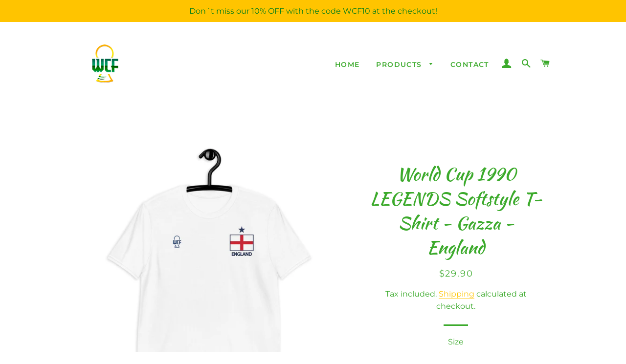

--- FILE ---
content_type: text/html; charset=utf-8
request_url: https://www.world-cup-fever.com/products/world-cup-1990-legends-softstyle-t-shirt-gazza-england
body_size: 22924
content:
<!doctype html>
<html class="no-js" lang="en">
<head>

  <!-- Basic page needs ================================================== -->
  <meta charset="utf-8">
  <meta http-equiv="X-UA-Compatible" content="IE=edge,chrome=1">

  
    <link rel="shortcut icon" href="//www.world-cup-fever.com/cdn/shop/files/Logo_-_Tema_-_Brooklyn_32x32.png?v=1655192735" type="image/png" />
  

  <!-- Title and description ================================================== -->
  <title>
  World Cup 1990 LEGENDS Softstyle T-Shirt - Gazza - England &ndash; World Cup Fever
  </title>

  
  <meta name="description" content="A fantastic gift for lovers of England and their legendary midfielder that played that played a marvelous tournament at the FIFA World Cup Italia 1990 with the number 19! This t-shirt it&#39;s made of 100% ring-spun cotton and is soft and comfy. The double stitching on the neckline and sleeves add more durability to what i">
  

  <!-- Helpers ================================================== -->
  <!-- /snippets/social-meta-tags.liquid -->




<meta property="og:site_name" content="World Cup Fever">
<meta property="og:url" content="https://www.world-cup-fever.com/products/world-cup-1990-legends-softstyle-t-shirt-gazza-england">
<meta property="og:title" content="World Cup 1990 LEGENDS Softstyle T-Shirt - Gazza - England">
<meta property="og:type" content="product">
<meta property="og:description" content="A fantastic gift for lovers of England and their legendary midfielder that played that played a marvelous tournament at the FIFA World Cup Italia 1990 with the number 19! This t-shirt it&#39;s made of 100% ring-spun cotton and is soft and comfy. The double stitching on the neckline and sleeves add more durability to what i">

  <meta property="og:price:amount" content="29.90">
  <meta property="og:price:currency" content="USD">

<meta property="og:image" content="http://www.world-cup-fever.com/cdn/shop/files/unisex-basic-softstyle-t-shirt-white-front-64ccb98bba8be_1200x1200.jpg?v=1691138457"><meta property="og:image" content="http://www.world-cup-fever.com/cdn/shop/files/unisex-basic-softstyle-t-shirt-white-back-64ccb98bbc436_1200x1200.jpg?v=1691138499"><meta property="og:image" content="http://www.world-cup-fever.com/cdn/shop/files/unisex-basic-softstyle-t-shirt-white-front-64ccb98bbc024_1200x1200.jpg?v=1691138499">
<meta property="og:image:secure_url" content="https://www.world-cup-fever.com/cdn/shop/files/unisex-basic-softstyle-t-shirt-white-front-64ccb98bba8be_1200x1200.jpg?v=1691138457"><meta property="og:image:secure_url" content="https://www.world-cup-fever.com/cdn/shop/files/unisex-basic-softstyle-t-shirt-white-back-64ccb98bbc436_1200x1200.jpg?v=1691138499"><meta property="og:image:secure_url" content="https://www.world-cup-fever.com/cdn/shop/files/unisex-basic-softstyle-t-shirt-white-front-64ccb98bbc024_1200x1200.jpg?v=1691138499">


  <meta name="twitter:site" content="@Trivia_WorldCup">

<meta name="twitter:card" content="summary_large_image">
<meta name="twitter:title" content="World Cup 1990 LEGENDS Softstyle T-Shirt - Gazza - England">
<meta name="twitter:description" content="A fantastic gift for lovers of England and their legendary midfielder that played that played a marvelous tournament at the FIFA World Cup Italia 1990 with the number 19! This t-shirt it&#39;s made of 100% ring-spun cotton and is soft and comfy. The double stitching on the neckline and sleeves add more durability to what i">

  <link rel="canonical" href="https://www.world-cup-fever.com/products/world-cup-1990-legends-softstyle-t-shirt-gazza-england">
  <meta name="viewport" content="width=device-width,initial-scale=1,shrink-to-fit=no">
  <meta name="theme-color" content="#ffc400">
  <style data-shopify>
  :root {
    --color-body-text: #3caa2c;
    --color-body: #ffffff;
  }
</style>


  <!-- CSS ================================================== -->
  <link href="//www.world-cup-fever.com/cdn/shop/t/4/assets/timber.scss.css?v=174498430014599288111759332632" rel="stylesheet" type="text/css" media="all" />
  <link href="//www.world-cup-fever.com/cdn/shop/t/4/assets/theme.scss.css?v=13101591564208114761759332632" rel="stylesheet" type="text/css" media="all" />

  <!-- Sections ================================================== -->
  <script>
    window.theme = window.theme || {};
    theme.strings = {
      zoomClose: "Close (Esc)",
      zoomPrev: "Previous (Left arrow key)",
      zoomNext: "Next (Right arrow key)",
      moneyFormat: "${{amount}}",
      addressError: "Error looking up that address",
      addressNoResults: "No results for that address",
      addressQueryLimit: "You have exceeded the Google API usage limit. Consider upgrading to a \u003ca href=\"https:\/\/developers.google.com\/maps\/premium\/usage-limits\"\u003ePremium Plan\u003c\/a\u003e.",
      authError: "There was a problem authenticating your Google Maps account.",
      cartEmpty: "Your cart is currently empty.",
      cartCookie: "Enable cookies to use the shopping cart",
      cartSavings: "You're saving [savings]",
      productSlideLabel: "Slide [slide_number] of [slide_max]."
    };
    theme.settings = {
      cartType: "page",
      gridType: null
    };</script>

  <script src="//www.world-cup-fever.com/cdn/shop/t/4/assets/jquery-2.2.3.min.js?v=58211863146907186831655191290" type="text/javascript"></script>

  <script src="//www.world-cup-fever.com/cdn/shop/t/4/assets/lazysizes.min.js?v=155223123402716617051655191291" async="async"></script>

  <script src="//www.world-cup-fever.com/cdn/shop/t/4/assets/theme.js?v=65529078462347578181655191304" defer="defer"></script>

  <!-- Header hook for plugins ================================================== -->
  <script>window.performance && window.performance.mark && window.performance.mark('shopify.content_for_header.start');</script><meta name="facebook-domain-verification" content="8td6lpm1t519jgw1icww83zeeti7e0">
<meta id="shopify-digital-wallet" name="shopify-digital-wallet" content="/64949813494/digital_wallets/dialog">
<meta name="shopify-checkout-api-token" content="17ddaac7ef5b89f730f28871d8fb5c1e">
<meta id="in-context-paypal-metadata" data-shop-id="64949813494" data-venmo-supported="false" data-environment="production" data-locale="en_US" data-paypal-v4="true" data-currency="USD">
<link rel="alternate" hreflang="x-default" href="https://www.world-cup-fever.com/products/world-cup-1990-legends-softstyle-t-shirt-gazza-england">
<link rel="alternate" hreflang="en" href="https://www.world-cup-fever.com/products/world-cup-1990-legends-softstyle-t-shirt-gazza-england">
<link rel="alternate" hreflang="en-BR" href="https://www.world-cup-fever.com/en-br/products/world-cup-1990-legends-softstyle-t-shirt-gazza-england">
<link rel="alternate" hreflang="en-CA" href="https://www.world-cup-fever.com/en-ca/products/world-cup-1990-legends-softstyle-t-shirt-gazza-england">
<link rel="alternate" hreflang="en-KZ" href="https://www.world-cup-fever.com/en-kz/products/world-cup-1990-legends-softstyle-t-shirt-gazza-england">
<link rel="alternate" type="application/json+oembed" href="https://www.world-cup-fever.com/products/world-cup-1990-legends-softstyle-t-shirt-gazza-england.oembed">
<script async="async" src="/checkouts/internal/preloads.js?locale=en-US"></script>
<script id="shopify-features" type="application/json">{"accessToken":"17ddaac7ef5b89f730f28871d8fb5c1e","betas":["rich-media-storefront-analytics"],"domain":"www.world-cup-fever.com","predictiveSearch":true,"shopId":64949813494,"locale":"en"}</script>
<script>var Shopify = Shopify || {};
Shopify.shop = "world-cup-fever-store.myshopify.com";
Shopify.locale = "en";
Shopify.currency = {"active":"USD","rate":"1.0"};
Shopify.country = "US";
Shopify.theme = {"name":"Brooklyn","id":133410029814,"schema_name":"Brooklyn","schema_version":"17.7.1","theme_store_id":730,"role":"main"};
Shopify.theme.handle = "null";
Shopify.theme.style = {"id":null,"handle":null};
Shopify.cdnHost = "www.world-cup-fever.com/cdn";
Shopify.routes = Shopify.routes || {};
Shopify.routes.root = "/";</script>
<script type="module">!function(o){(o.Shopify=o.Shopify||{}).modules=!0}(window);</script>
<script>!function(o){function n(){var o=[];function n(){o.push(Array.prototype.slice.apply(arguments))}return n.q=o,n}var t=o.Shopify=o.Shopify||{};t.loadFeatures=n(),t.autoloadFeatures=n()}(window);</script>
<script id="shop-js-analytics" type="application/json">{"pageType":"product"}</script>
<script defer="defer" async type="module" src="//www.world-cup-fever.com/cdn/shopifycloud/shop-js/modules/v2/client.init-shop-cart-sync_BT-GjEfc.en.esm.js"></script>
<script defer="defer" async type="module" src="//www.world-cup-fever.com/cdn/shopifycloud/shop-js/modules/v2/chunk.common_D58fp_Oc.esm.js"></script>
<script defer="defer" async type="module" src="//www.world-cup-fever.com/cdn/shopifycloud/shop-js/modules/v2/chunk.modal_xMitdFEc.esm.js"></script>
<script type="module">
  await import("//www.world-cup-fever.com/cdn/shopifycloud/shop-js/modules/v2/client.init-shop-cart-sync_BT-GjEfc.en.esm.js");
await import("//www.world-cup-fever.com/cdn/shopifycloud/shop-js/modules/v2/chunk.common_D58fp_Oc.esm.js");
await import("//www.world-cup-fever.com/cdn/shopifycloud/shop-js/modules/v2/chunk.modal_xMitdFEc.esm.js");

  window.Shopify.SignInWithShop?.initShopCartSync?.({"fedCMEnabled":true,"windoidEnabled":true});

</script>
<script>(function() {
  var isLoaded = false;
  function asyncLoad() {
    if (isLoaded) return;
    isLoaded = true;
    var urls = ["\/\/cdn.shopify.com\/proxy\/42e5e9ef41b68db17dae41df8dedee9dd7fd82eeae3a384f4bf65600b80f20cd\/static.cdn.printful.com\/static\/js\/external\/shopify-product-customizer.js?v=0.28\u0026shop=world-cup-fever-store.myshopify.com\u0026sp-cache-control=cHVibGljLCBtYXgtYWdlPTkwMA"];
    for (var i = 0; i < urls.length; i++) {
      var s = document.createElement('script');
      s.type = 'text/javascript';
      s.async = true;
      s.src = urls[i];
      var x = document.getElementsByTagName('script')[0];
      x.parentNode.insertBefore(s, x);
    }
  };
  if(window.attachEvent) {
    window.attachEvent('onload', asyncLoad);
  } else {
    window.addEventListener('load', asyncLoad, false);
  }
})();</script>
<script id="__st">var __st={"a":64949813494,"offset":-18000,"reqid":"9f9bbd45-a762-4fe5-8997-2aa0c199a1cd-1769456475","pageurl":"www.world-cup-fever.com\/products\/world-cup-1990-legends-softstyle-t-shirt-gazza-england","u":"e00073989bec","p":"product","rtyp":"product","rid":8061138927862};</script>
<script>window.ShopifyPaypalV4VisibilityTracking = true;</script>
<script id="captcha-bootstrap">!function(){'use strict';const t='contact',e='account',n='new_comment',o=[[t,t],['blogs',n],['comments',n],[t,'customer']],c=[[e,'customer_login'],[e,'guest_login'],[e,'recover_customer_password'],[e,'create_customer']],r=t=>t.map((([t,e])=>`form[action*='/${t}']:not([data-nocaptcha='true']) input[name='form_type'][value='${e}']`)).join(','),a=t=>()=>t?[...document.querySelectorAll(t)].map((t=>t.form)):[];function s(){const t=[...o],e=r(t);return a(e)}const i='password',u='form_key',d=['recaptcha-v3-token','g-recaptcha-response','h-captcha-response',i],f=()=>{try{return window.sessionStorage}catch{return}},m='__shopify_v',_=t=>t.elements[u];function p(t,e,n=!1){try{const o=window.sessionStorage,c=JSON.parse(o.getItem(e)),{data:r}=function(t){const{data:e,action:n}=t;return t[m]||n?{data:e,action:n}:{data:t,action:n}}(c);for(const[e,n]of Object.entries(r))t.elements[e]&&(t.elements[e].value=n);n&&o.removeItem(e)}catch(o){console.error('form repopulation failed',{error:o})}}const l='form_type',E='cptcha';function T(t){t.dataset[E]=!0}const w=window,h=w.document,L='Shopify',v='ce_forms',y='captcha';let A=!1;((t,e)=>{const n=(g='f06e6c50-85a8-45c8-87d0-21a2b65856fe',I='https://cdn.shopify.com/shopifycloud/storefront-forms-hcaptcha/ce_storefront_forms_captcha_hcaptcha.v1.5.2.iife.js',D={infoText:'Protected by hCaptcha',privacyText:'Privacy',termsText:'Terms'},(t,e,n)=>{const o=w[L][v],c=o.bindForm;if(c)return c(t,g,e,D).then(n);var r;o.q.push([[t,g,e,D],n]),r=I,A||(h.body.append(Object.assign(h.createElement('script'),{id:'captcha-provider',async:!0,src:r})),A=!0)});var g,I,D;w[L]=w[L]||{},w[L][v]=w[L][v]||{},w[L][v].q=[],w[L][y]=w[L][y]||{},w[L][y].protect=function(t,e){n(t,void 0,e),T(t)},Object.freeze(w[L][y]),function(t,e,n,w,h,L){const[v,y,A,g]=function(t,e,n){const i=e?o:[],u=t?c:[],d=[...i,...u],f=r(d),m=r(i),_=r(d.filter((([t,e])=>n.includes(e))));return[a(f),a(m),a(_),s()]}(w,h,L),I=t=>{const e=t.target;return e instanceof HTMLFormElement?e:e&&e.form},D=t=>v().includes(t);t.addEventListener('submit',(t=>{const e=I(t);if(!e)return;const n=D(e)&&!e.dataset.hcaptchaBound&&!e.dataset.recaptchaBound,o=_(e),c=g().includes(e)&&(!o||!o.value);(n||c)&&t.preventDefault(),c&&!n&&(function(t){try{if(!f())return;!function(t){const e=f();if(!e)return;const n=_(t);if(!n)return;const o=n.value;o&&e.removeItem(o)}(t);const e=Array.from(Array(32),(()=>Math.random().toString(36)[2])).join('');!function(t,e){_(t)||t.append(Object.assign(document.createElement('input'),{type:'hidden',name:u})),t.elements[u].value=e}(t,e),function(t,e){const n=f();if(!n)return;const o=[...t.querySelectorAll(`input[type='${i}']`)].map((({name:t})=>t)),c=[...d,...o],r={};for(const[a,s]of new FormData(t).entries())c.includes(a)||(r[a]=s);n.setItem(e,JSON.stringify({[m]:1,action:t.action,data:r}))}(t,e)}catch(e){console.error('failed to persist form',e)}}(e),e.submit())}));const S=(t,e)=>{t&&!t.dataset[E]&&(n(t,e.some((e=>e===t))),T(t))};for(const o of['focusin','change'])t.addEventListener(o,(t=>{const e=I(t);D(e)&&S(e,y())}));const B=e.get('form_key'),M=e.get(l),P=B&&M;t.addEventListener('DOMContentLoaded',(()=>{const t=y();if(P)for(const e of t)e.elements[l].value===M&&p(e,B);[...new Set([...A(),...v().filter((t=>'true'===t.dataset.shopifyCaptcha))])].forEach((e=>S(e,t)))}))}(h,new URLSearchParams(w.location.search),n,t,e,['guest_login'])})(!0,!0)}();</script>
<script integrity="sha256-4kQ18oKyAcykRKYeNunJcIwy7WH5gtpwJnB7kiuLZ1E=" data-source-attribution="shopify.loadfeatures" defer="defer" src="//www.world-cup-fever.com/cdn/shopifycloud/storefront/assets/storefront/load_feature-a0a9edcb.js" crossorigin="anonymous"></script>
<script data-source-attribution="shopify.dynamic_checkout.dynamic.init">var Shopify=Shopify||{};Shopify.PaymentButton=Shopify.PaymentButton||{isStorefrontPortableWallets:!0,init:function(){window.Shopify.PaymentButton.init=function(){};var t=document.createElement("script");t.src="https://www.world-cup-fever.com/cdn/shopifycloud/portable-wallets/latest/portable-wallets.en.js",t.type="module",document.head.appendChild(t)}};
</script>
<script data-source-attribution="shopify.dynamic_checkout.buyer_consent">
  function portableWalletsHideBuyerConsent(e){var t=document.getElementById("shopify-buyer-consent"),n=document.getElementById("shopify-subscription-policy-button");t&&n&&(t.classList.add("hidden"),t.setAttribute("aria-hidden","true"),n.removeEventListener("click",e))}function portableWalletsShowBuyerConsent(e){var t=document.getElementById("shopify-buyer-consent"),n=document.getElementById("shopify-subscription-policy-button");t&&n&&(t.classList.remove("hidden"),t.removeAttribute("aria-hidden"),n.addEventListener("click",e))}window.Shopify?.PaymentButton&&(window.Shopify.PaymentButton.hideBuyerConsent=portableWalletsHideBuyerConsent,window.Shopify.PaymentButton.showBuyerConsent=portableWalletsShowBuyerConsent);
</script>
<script>
  function portableWalletsCleanup(e){e&&e.src&&console.error("Failed to load portable wallets script "+e.src);var t=document.querySelectorAll("shopify-accelerated-checkout .shopify-payment-button__skeleton, shopify-accelerated-checkout-cart .wallet-cart-button__skeleton"),e=document.getElementById("shopify-buyer-consent");for(let e=0;e<t.length;e++)t[e].remove();e&&e.remove()}function portableWalletsNotLoadedAsModule(e){e instanceof ErrorEvent&&"string"==typeof e.message&&e.message.includes("import.meta")&&"string"==typeof e.filename&&e.filename.includes("portable-wallets")&&(window.removeEventListener("error",portableWalletsNotLoadedAsModule),window.Shopify.PaymentButton.failedToLoad=e,"loading"===document.readyState?document.addEventListener("DOMContentLoaded",window.Shopify.PaymentButton.init):window.Shopify.PaymentButton.init())}window.addEventListener("error",portableWalletsNotLoadedAsModule);
</script>

<script type="module" src="https://www.world-cup-fever.com/cdn/shopifycloud/portable-wallets/latest/portable-wallets.en.js" onError="portableWalletsCleanup(this)" crossorigin="anonymous"></script>
<script nomodule>
  document.addEventListener("DOMContentLoaded", portableWalletsCleanup);
</script>

<script id='scb4127' type='text/javascript' async='' src='https://www.world-cup-fever.com/cdn/shopifycloud/privacy-banner/storefront-banner.js'></script><link id="shopify-accelerated-checkout-styles" rel="stylesheet" media="screen" href="https://www.world-cup-fever.com/cdn/shopifycloud/portable-wallets/latest/accelerated-checkout-backwards-compat.css" crossorigin="anonymous">
<style id="shopify-accelerated-checkout-cart">
        #shopify-buyer-consent {
  margin-top: 1em;
  display: inline-block;
  width: 100%;
}

#shopify-buyer-consent.hidden {
  display: none;
}

#shopify-subscription-policy-button {
  background: none;
  border: none;
  padding: 0;
  text-decoration: underline;
  font-size: inherit;
  cursor: pointer;
}

#shopify-subscription-policy-button::before {
  box-shadow: none;
}

      </style>

<script>window.performance && window.performance.mark && window.performance.mark('shopify.content_for_header.end');</script>

  <script src="//www.world-cup-fever.com/cdn/shop/t/4/assets/modernizr.min.js?v=21391054748206432451655191292" type="text/javascript"></script>

  
  

<link href="https://monorail-edge.shopifysvc.com" rel="dns-prefetch">
<script>(function(){if ("sendBeacon" in navigator && "performance" in window) {try {var session_token_from_headers = performance.getEntriesByType('navigation')[0].serverTiming.find(x => x.name == '_s').description;} catch {var session_token_from_headers = undefined;}var session_cookie_matches = document.cookie.match(/_shopify_s=([^;]*)/);var session_token_from_cookie = session_cookie_matches && session_cookie_matches.length === 2 ? session_cookie_matches[1] : "";var session_token = session_token_from_headers || session_token_from_cookie || "";function handle_abandonment_event(e) {var entries = performance.getEntries().filter(function(entry) {return /monorail-edge.shopifysvc.com/.test(entry.name);});if (!window.abandonment_tracked && entries.length === 0) {window.abandonment_tracked = true;var currentMs = Date.now();var navigation_start = performance.timing.navigationStart;var payload = {shop_id: 64949813494,url: window.location.href,navigation_start,duration: currentMs - navigation_start,session_token,page_type: "product"};window.navigator.sendBeacon("https://monorail-edge.shopifysvc.com/v1/produce", JSON.stringify({schema_id: "online_store_buyer_site_abandonment/1.1",payload: payload,metadata: {event_created_at_ms: currentMs,event_sent_at_ms: currentMs}}));}}window.addEventListener('pagehide', handle_abandonment_event);}}());</script>
<script id="web-pixels-manager-setup">(function e(e,d,r,n,o){if(void 0===o&&(o={}),!Boolean(null===(a=null===(i=window.Shopify)||void 0===i?void 0:i.analytics)||void 0===a?void 0:a.replayQueue)){var i,a;window.Shopify=window.Shopify||{};var t=window.Shopify;t.analytics=t.analytics||{};var s=t.analytics;s.replayQueue=[],s.publish=function(e,d,r){return s.replayQueue.push([e,d,r]),!0};try{self.performance.mark("wpm:start")}catch(e){}var l=function(){var e={modern:/Edge?\/(1{2}[4-9]|1[2-9]\d|[2-9]\d{2}|\d{4,})\.\d+(\.\d+|)|Firefox\/(1{2}[4-9]|1[2-9]\d|[2-9]\d{2}|\d{4,})\.\d+(\.\d+|)|Chrom(ium|e)\/(9{2}|\d{3,})\.\d+(\.\d+|)|(Maci|X1{2}).+ Version\/(15\.\d+|(1[6-9]|[2-9]\d|\d{3,})\.\d+)([,.]\d+|)( \(\w+\)|)( Mobile\/\w+|) Safari\/|Chrome.+OPR\/(9{2}|\d{3,})\.\d+\.\d+|(CPU[ +]OS|iPhone[ +]OS|CPU[ +]iPhone|CPU IPhone OS|CPU iPad OS)[ +]+(15[._]\d+|(1[6-9]|[2-9]\d|\d{3,})[._]\d+)([._]\d+|)|Android:?[ /-](13[3-9]|1[4-9]\d|[2-9]\d{2}|\d{4,})(\.\d+|)(\.\d+|)|Android.+Firefox\/(13[5-9]|1[4-9]\d|[2-9]\d{2}|\d{4,})\.\d+(\.\d+|)|Android.+Chrom(ium|e)\/(13[3-9]|1[4-9]\d|[2-9]\d{2}|\d{4,})\.\d+(\.\d+|)|SamsungBrowser\/([2-9]\d|\d{3,})\.\d+/,legacy:/Edge?\/(1[6-9]|[2-9]\d|\d{3,})\.\d+(\.\d+|)|Firefox\/(5[4-9]|[6-9]\d|\d{3,})\.\d+(\.\d+|)|Chrom(ium|e)\/(5[1-9]|[6-9]\d|\d{3,})\.\d+(\.\d+|)([\d.]+$|.*Safari\/(?![\d.]+ Edge\/[\d.]+$))|(Maci|X1{2}).+ Version\/(10\.\d+|(1[1-9]|[2-9]\d|\d{3,})\.\d+)([,.]\d+|)( \(\w+\)|)( Mobile\/\w+|) Safari\/|Chrome.+OPR\/(3[89]|[4-9]\d|\d{3,})\.\d+\.\d+|(CPU[ +]OS|iPhone[ +]OS|CPU[ +]iPhone|CPU IPhone OS|CPU iPad OS)[ +]+(10[._]\d+|(1[1-9]|[2-9]\d|\d{3,})[._]\d+)([._]\d+|)|Android:?[ /-](13[3-9]|1[4-9]\d|[2-9]\d{2}|\d{4,})(\.\d+|)(\.\d+|)|Mobile Safari.+OPR\/([89]\d|\d{3,})\.\d+\.\d+|Android.+Firefox\/(13[5-9]|1[4-9]\d|[2-9]\d{2}|\d{4,})\.\d+(\.\d+|)|Android.+Chrom(ium|e)\/(13[3-9]|1[4-9]\d|[2-9]\d{2}|\d{4,})\.\d+(\.\d+|)|Android.+(UC? ?Browser|UCWEB|U3)[ /]?(15\.([5-9]|\d{2,})|(1[6-9]|[2-9]\d|\d{3,})\.\d+)\.\d+|SamsungBrowser\/(5\.\d+|([6-9]|\d{2,})\.\d+)|Android.+MQ{2}Browser\/(14(\.(9|\d{2,})|)|(1[5-9]|[2-9]\d|\d{3,})(\.\d+|))(\.\d+|)|K[Aa][Ii]OS\/(3\.\d+|([4-9]|\d{2,})\.\d+)(\.\d+|)/},d=e.modern,r=e.legacy,n=navigator.userAgent;return n.match(d)?"modern":n.match(r)?"legacy":"unknown"}(),u="modern"===l?"modern":"legacy",c=(null!=n?n:{modern:"",legacy:""})[u],f=function(e){return[e.baseUrl,"/wpm","/b",e.hashVersion,"modern"===e.buildTarget?"m":"l",".js"].join("")}({baseUrl:d,hashVersion:r,buildTarget:u}),m=function(e){var d=e.version,r=e.bundleTarget,n=e.surface,o=e.pageUrl,i=e.monorailEndpoint;return{emit:function(e){var a=e.status,t=e.errorMsg,s=(new Date).getTime(),l=JSON.stringify({metadata:{event_sent_at_ms:s},events:[{schema_id:"web_pixels_manager_load/3.1",payload:{version:d,bundle_target:r,page_url:o,status:a,surface:n,error_msg:t},metadata:{event_created_at_ms:s}}]});if(!i)return console&&console.warn&&console.warn("[Web Pixels Manager] No Monorail endpoint provided, skipping logging."),!1;try{return self.navigator.sendBeacon.bind(self.navigator)(i,l)}catch(e){}var u=new XMLHttpRequest;try{return u.open("POST",i,!0),u.setRequestHeader("Content-Type","text/plain"),u.send(l),!0}catch(e){return console&&console.warn&&console.warn("[Web Pixels Manager] Got an unhandled error while logging to Monorail."),!1}}}}({version:r,bundleTarget:l,surface:e.surface,pageUrl:self.location.href,monorailEndpoint:e.monorailEndpoint});try{o.browserTarget=l,function(e){var d=e.src,r=e.async,n=void 0===r||r,o=e.onload,i=e.onerror,a=e.sri,t=e.scriptDataAttributes,s=void 0===t?{}:t,l=document.createElement("script"),u=document.querySelector("head"),c=document.querySelector("body");if(l.async=n,l.src=d,a&&(l.integrity=a,l.crossOrigin="anonymous"),s)for(var f in s)if(Object.prototype.hasOwnProperty.call(s,f))try{l.dataset[f]=s[f]}catch(e){}if(o&&l.addEventListener("load",o),i&&l.addEventListener("error",i),u)u.appendChild(l);else{if(!c)throw new Error("Did not find a head or body element to append the script");c.appendChild(l)}}({src:f,async:!0,onload:function(){if(!function(){var e,d;return Boolean(null===(d=null===(e=window.Shopify)||void 0===e?void 0:e.analytics)||void 0===d?void 0:d.initialized)}()){var d=window.webPixelsManager.init(e)||void 0;if(d){var r=window.Shopify.analytics;r.replayQueue.forEach((function(e){var r=e[0],n=e[1],o=e[2];d.publishCustomEvent(r,n,o)})),r.replayQueue=[],r.publish=d.publishCustomEvent,r.visitor=d.visitor,r.initialized=!0}}},onerror:function(){return m.emit({status:"failed",errorMsg:"".concat(f," has failed to load")})},sri:function(e){var d=/^sha384-[A-Za-z0-9+/=]+$/;return"string"==typeof e&&d.test(e)}(c)?c:"",scriptDataAttributes:o}),m.emit({status:"loading"})}catch(e){m.emit({status:"failed",errorMsg:(null==e?void 0:e.message)||"Unknown error"})}}})({shopId: 64949813494,storefrontBaseUrl: "https://www.world-cup-fever.com",extensionsBaseUrl: "https://extensions.shopifycdn.com/cdn/shopifycloud/web-pixels-manager",monorailEndpoint: "https://monorail-edge.shopifysvc.com/unstable/produce_batch",surface: "storefront-renderer",enabledBetaFlags: ["2dca8a86"],webPixelsConfigList: [{"id":"174719222","configuration":"{\"pixel_id\":\"143694048751674\",\"pixel_type\":\"facebook_pixel\",\"metaapp_system_user_token\":\"-\"}","eventPayloadVersion":"v1","runtimeContext":"OPEN","scriptVersion":"ca16bc87fe92b6042fbaa3acc2fbdaa6","type":"APP","apiClientId":2329312,"privacyPurposes":["ANALYTICS","MARKETING","SALE_OF_DATA"],"dataSharingAdjustments":{"protectedCustomerApprovalScopes":["read_customer_address","read_customer_email","read_customer_name","read_customer_personal_data","read_customer_phone"]}},{"id":"shopify-app-pixel","configuration":"{}","eventPayloadVersion":"v1","runtimeContext":"STRICT","scriptVersion":"0450","apiClientId":"shopify-pixel","type":"APP","privacyPurposes":["ANALYTICS","MARKETING"]},{"id":"shopify-custom-pixel","eventPayloadVersion":"v1","runtimeContext":"LAX","scriptVersion":"0450","apiClientId":"shopify-pixel","type":"CUSTOM","privacyPurposes":["ANALYTICS","MARKETING"]}],isMerchantRequest: false,initData: {"shop":{"name":"World Cup Fever","paymentSettings":{"currencyCode":"USD"},"myshopifyDomain":"world-cup-fever-store.myshopify.com","countryCode":"PE","storefrontUrl":"https:\/\/www.world-cup-fever.com"},"customer":null,"cart":null,"checkout":null,"productVariants":[{"price":{"amount":29.9,"currencyCode":"USD"},"product":{"title":"World Cup 1990 LEGENDS Softstyle T-Shirt - Gazza - England","vendor":"World Cup Fever","id":"8061138927862","untranslatedTitle":"World Cup 1990 LEGENDS Softstyle T-Shirt - Gazza - England","url":"\/products\/world-cup-1990-legends-softstyle-t-shirt-gazza-england","type":"T-Shirt"},"id":"45283395404022","image":{"src":"\/\/www.world-cup-fever.com\/cdn\/shop\/files\/unisex-basic-softstyle-t-shirt-white-front-64ccb98bba8be.jpg?v=1691138457"},"sku":"6648859_473","title":"S","untranslatedTitle":"S"},{"price":{"amount":29.9,"currencyCode":"USD"},"product":{"title":"World Cup 1990 LEGENDS Softstyle T-Shirt - Gazza - England","vendor":"World Cup Fever","id":"8061138927862","untranslatedTitle":"World Cup 1990 LEGENDS Softstyle T-Shirt - Gazza - England","url":"\/products\/world-cup-1990-legends-softstyle-t-shirt-gazza-england","type":"T-Shirt"},"id":"45283395469558","image":{"src":"\/\/www.world-cup-fever.com\/cdn\/shop\/files\/unisex-basic-softstyle-t-shirt-white-front-64ccb98bba8be.jpg?v=1691138457"},"sku":"6648859_504","title":"M","untranslatedTitle":"M"},{"price":{"amount":29.9,"currencyCode":"USD"},"product":{"title":"World Cup 1990 LEGENDS Softstyle T-Shirt - Gazza - England","vendor":"World Cup Fever","id":"8061138927862","untranslatedTitle":"World Cup 1990 LEGENDS Softstyle T-Shirt - Gazza - England","url":"\/products\/world-cup-1990-legends-softstyle-t-shirt-gazza-england","type":"T-Shirt"},"id":"45283395535094","image":{"src":"\/\/www.world-cup-fever.com\/cdn\/shop\/files\/unisex-basic-softstyle-t-shirt-white-front-64ccb98bba8be.jpg?v=1691138457"},"sku":"6648859_535","title":"L","untranslatedTitle":"L"},{"price":{"amount":29.9,"currencyCode":"USD"},"product":{"title":"World Cup 1990 LEGENDS Softstyle T-Shirt - Gazza - England","vendor":"World Cup Fever","id":"8061138927862","untranslatedTitle":"World Cup 1990 LEGENDS Softstyle T-Shirt - Gazza - England","url":"\/products\/world-cup-1990-legends-softstyle-t-shirt-gazza-england","type":"T-Shirt"},"id":"45283395633398","image":{"src":"\/\/www.world-cup-fever.com\/cdn\/shop\/files\/unisex-basic-softstyle-t-shirt-white-front-64ccb98bba8be.jpg?v=1691138457"},"sku":"6648859_566","title":"XL","untranslatedTitle":"XL"},{"price":{"amount":31.9,"currencyCode":"USD"},"product":{"title":"World Cup 1990 LEGENDS Softstyle T-Shirt - Gazza - England","vendor":"World Cup Fever","id":"8061138927862","untranslatedTitle":"World Cup 1990 LEGENDS Softstyle T-Shirt - Gazza - England","url":"\/products\/world-cup-1990-legends-softstyle-t-shirt-gazza-england","type":"T-Shirt"},"id":"45283395698934","image":{"src":"\/\/www.world-cup-fever.com\/cdn\/shop\/files\/unisex-basic-softstyle-t-shirt-white-front-64ccb98bba8be.jpg?v=1691138457"},"sku":"6648859_597","title":"2XL","untranslatedTitle":"2XL"}],"purchasingCompany":null},},"https://www.world-cup-fever.com/cdn","fcfee988w5aeb613cpc8e4bc33m6693e112",{"modern":"","legacy":""},{"shopId":"64949813494","storefrontBaseUrl":"https:\/\/www.world-cup-fever.com","extensionBaseUrl":"https:\/\/extensions.shopifycdn.com\/cdn\/shopifycloud\/web-pixels-manager","surface":"storefront-renderer","enabledBetaFlags":"[\"2dca8a86\"]","isMerchantRequest":"false","hashVersion":"fcfee988w5aeb613cpc8e4bc33m6693e112","publish":"custom","events":"[[\"page_viewed\",{}],[\"product_viewed\",{\"productVariant\":{\"price\":{\"amount\":29.9,\"currencyCode\":\"USD\"},\"product\":{\"title\":\"World Cup 1990 LEGENDS Softstyle T-Shirt - Gazza - England\",\"vendor\":\"World Cup Fever\",\"id\":\"8061138927862\",\"untranslatedTitle\":\"World Cup 1990 LEGENDS Softstyle T-Shirt - Gazza - England\",\"url\":\"\/products\/world-cup-1990-legends-softstyle-t-shirt-gazza-england\",\"type\":\"T-Shirt\"},\"id\":\"45283395404022\",\"image\":{\"src\":\"\/\/www.world-cup-fever.com\/cdn\/shop\/files\/unisex-basic-softstyle-t-shirt-white-front-64ccb98bba8be.jpg?v=1691138457\"},\"sku\":\"6648859_473\",\"title\":\"S\",\"untranslatedTitle\":\"S\"}}]]"});</script><script>
  window.ShopifyAnalytics = window.ShopifyAnalytics || {};
  window.ShopifyAnalytics.meta = window.ShopifyAnalytics.meta || {};
  window.ShopifyAnalytics.meta.currency = 'USD';
  var meta = {"product":{"id":8061138927862,"gid":"gid:\/\/shopify\/Product\/8061138927862","vendor":"World Cup Fever","type":"T-Shirt","handle":"world-cup-1990-legends-softstyle-t-shirt-gazza-england","variants":[{"id":45283395404022,"price":2990,"name":"World Cup 1990 LEGENDS Softstyle T-Shirt - Gazza - England - S","public_title":"S","sku":"6648859_473"},{"id":45283395469558,"price":2990,"name":"World Cup 1990 LEGENDS Softstyle T-Shirt - Gazza - England - M","public_title":"M","sku":"6648859_504"},{"id":45283395535094,"price":2990,"name":"World Cup 1990 LEGENDS Softstyle T-Shirt - Gazza - England - L","public_title":"L","sku":"6648859_535"},{"id":45283395633398,"price":2990,"name":"World Cup 1990 LEGENDS Softstyle T-Shirt - Gazza - England - XL","public_title":"XL","sku":"6648859_566"},{"id":45283395698934,"price":3190,"name":"World Cup 1990 LEGENDS Softstyle T-Shirt - Gazza - England - 2XL","public_title":"2XL","sku":"6648859_597"}],"remote":false},"page":{"pageType":"product","resourceType":"product","resourceId":8061138927862,"requestId":"9f9bbd45-a762-4fe5-8997-2aa0c199a1cd-1769456475"}};
  for (var attr in meta) {
    window.ShopifyAnalytics.meta[attr] = meta[attr];
  }
</script>
<script class="analytics">
  (function () {
    var customDocumentWrite = function(content) {
      var jquery = null;

      if (window.jQuery) {
        jquery = window.jQuery;
      } else if (window.Checkout && window.Checkout.$) {
        jquery = window.Checkout.$;
      }

      if (jquery) {
        jquery('body').append(content);
      }
    };

    var hasLoggedConversion = function(token) {
      if (token) {
        return document.cookie.indexOf('loggedConversion=' + token) !== -1;
      }
      return false;
    }

    var setCookieIfConversion = function(token) {
      if (token) {
        var twoMonthsFromNow = new Date(Date.now());
        twoMonthsFromNow.setMonth(twoMonthsFromNow.getMonth() + 2);

        document.cookie = 'loggedConversion=' + token + '; expires=' + twoMonthsFromNow;
      }
    }

    var trekkie = window.ShopifyAnalytics.lib = window.trekkie = window.trekkie || [];
    if (trekkie.integrations) {
      return;
    }
    trekkie.methods = [
      'identify',
      'page',
      'ready',
      'track',
      'trackForm',
      'trackLink'
    ];
    trekkie.factory = function(method) {
      return function() {
        var args = Array.prototype.slice.call(arguments);
        args.unshift(method);
        trekkie.push(args);
        return trekkie;
      };
    };
    for (var i = 0; i < trekkie.methods.length; i++) {
      var key = trekkie.methods[i];
      trekkie[key] = trekkie.factory(key);
    }
    trekkie.load = function(config) {
      trekkie.config = config || {};
      trekkie.config.initialDocumentCookie = document.cookie;
      var first = document.getElementsByTagName('script')[0];
      var script = document.createElement('script');
      script.type = 'text/javascript';
      script.onerror = function(e) {
        var scriptFallback = document.createElement('script');
        scriptFallback.type = 'text/javascript';
        scriptFallback.onerror = function(error) {
                var Monorail = {
      produce: function produce(monorailDomain, schemaId, payload) {
        var currentMs = new Date().getTime();
        var event = {
          schema_id: schemaId,
          payload: payload,
          metadata: {
            event_created_at_ms: currentMs,
            event_sent_at_ms: currentMs
          }
        };
        return Monorail.sendRequest("https://" + monorailDomain + "/v1/produce", JSON.stringify(event));
      },
      sendRequest: function sendRequest(endpointUrl, payload) {
        // Try the sendBeacon API
        if (window && window.navigator && typeof window.navigator.sendBeacon === 'function' && typeof window.Blob === 'function' && !Monorail.isIos12()) {
          var blobData = new window.Blob([payload], {
            type: 'text/plain'
          });

          if (window.navigator.sendBeacon(endpointUrl, blobData)) {
            return true;
          } // sendBeacon was not successful

        } // XHR beacon

        var xhr = new XMLHttpRequest();

        try {
          xhr.open('POST', endpointUrl);
          xhr.setRequestHeader('Content-Type', 'text/plain');
          xhr.send(payload);
        } catch (e) {
          console.log(e);
        }

        return false;
      },
      isIos12: function isIos12() {
        return window.navigator.userAgent.lastIndexOf('iPhone; CPU iPhone OS 12_') !== -1 || window.navigator.userAgent.lastIndexOf('iPad; CPU OS 12_') !== -1;
      }
    };
    Monorail.produce('monorail-edge.shopifysvc.com',
      'trekkie_storefront_load_errors/1.1',
      {shop_id: 64949813494,
      theme_id: 133410029814,
      app_name: "storefront",
      context_url: window.location.href,
      source_url: "//www.world-cup-fever.com/cdn/s/trekkie.storefront.a804e9514e4efded663580eddd6991fcc12b5451.min.js"});

        };
        scriptFallback.async = true;
        scriptFallback.src = '//www.world-cup-fever.com/cdn/s/trekkie.storefront.a804e9514e4efded663580eddd6991fcc12b5451.min.js';
        first.parentNode.insertBefore(scriptFallback, first);
      };
      script.async = true;
      script.src = '//www.world-cup-fever.com/cdn/s/trekkie.storefront.a804e9514e4efded663580eddd6991fcc12b5451.min.js';
      first.parentNode.insertBefore(script, first);
    };
    trekkie.load(
      {"Trekkie":{"appName":"storefront","development":false,"defaultAttributes":{"shopId":64949813494,"isMerchantRequest":null,"themeId":133410029814,"themeCityHash":"16067198725161972310","contentLanguage":"en","currency":"USD","eventMetadataId":"8d4a53b4-bae2-443a-babc-1bec3659fea3"},"isServerSideCookieWritingEnabled":true,"monorailRegion":"shop_domain","enabledBetaFlags":["65f19447"]},"Session Attribution":{},"S2S":{"facebookCapiEnabled":true,"source":"trekkie-storefront-renderer","apiClientId":580111}}
    );

    var loaded = false;
    trekkie.ready(function() {
      if (loaded) return;
      loaded = true;

      window.ShopifyAnalytics.lib = window.trekkie;

      var originalDocumentWrite = document.write;
      document.write = customDocumentWrite;
      try { window.ShopifyAnalytics.merchantGoogleAnalytics.call(this); } catch(error) {};
      document.write = originalDocumentWrite;

      window.ShopifyAnalytics.lib.page(null,{"pageType":"product","resourceType":"product","resourceId":8061138927862,"requestId":"9f9bbd45-a762-4fe5-8997-2aa0c199a1cd-1769456475","shopifyEmitted":true});

      var match = window.location.pathname.match(/checkouts\/(.+)\/(thank_you|post_purchase)/)
      var token = match? match[1]: undefined;
      if (!hasLoggedConversion(token)) {
        setCookieIfConversion(token);
        window.ShopifyAnalytics.lib.track("Viewed Product",{"currency":"USD","variantId":45283395404022,"productId":8061138927862,"productGid":"gid:\/\/shopify\/Product\/8061138927862","name":"World Cup 1990 LEGENDS Softstyle T-Shirt - Gazza - England - S","price":"29.90","sku":"6648859_473","brand":"World Cup Fever","variant":"S","category":"T-Shirt","nonInteraction":true,"remote":false},undefined,undefined,{"shopifyEmitted":true});
      window.ShopifyAnalytics.lib.track("monorail:\/\/trekkie_storefront_viewed_product\/1.1",{"currency":"USD","variantId":45283395404022,"productId":8061138927862,"productGid":"gid:\/\/shopify\/Product\/8061138927862","name":"World Cup 1990 LEGENDS Softstyle T-Shirt - Gazza - England - S","price":"29.90","sku":"6648859_473","brand":"World Cup Fever","variant":"S","category":"T-Shirt","nonInteraction":true,"remote":false,"referer":"https:\/\/www.world-cup-fever.com\/products\/world-cup-1990-legends-softstyle-t-shirt-gazza-england"});
      }
    });


        var eventsListenerScript = document.createElement('script');
        eventsListenerScript.async = true;
        eventsListenerScript.src = "//www.world-cup-fever.com/cdn/shopifycloud/storefront/assets/shop_events_listener-3da45d37.js";
        document.getElementsByTagName('head')[0].appendChild(eventsListenerScript);

})();</script>
<script
  defer
  src="https://www.world-cup-fever.com/cdn/shopifycloud/perf-kit/shopify-perf-kit-3.0.4.min.js"
  data-application="storefront-renderer"
  data-shop-id="64949813494"
  data-render-region="gcp-us-east1"
  data-page-type="product"
  data-theme-instance-id="133410029814"
  data-theme-name="Brooklyn"
  data-theme-version="17.7.1"
  data-monorail-region="shop_domain"
  data-resource-timing-sampling-rate="10"
  data-shs="true"
  data-shs-beacon="true"
  data-shs-export-with-fetch="true"
  data-shs-logs-sample-rate="1"
  data-shs-beacon-endpoint="https://www.world-cup-fever.com/api/collect"
></script>
</head>


<body id="world-cup-1990-legends-softstyle-t-shirt-gazza-england" class="template-product">

  <div id="shopify-section-header" class="shopify-section"><style data-shopify>.header-wrapper .site-nav__link,
  .header-wrapper .site-header__logo a,
  .header-wrapper .site-nav__dropdown-link,
  .header-wrapper .site-nav--has-dropdown > a.nav-focus,
  .header-wrapper .site-nav--has-dropdown.nav-hover > a,
  .header-wrapper .site-nav--has-dropdown:hover > a {
    color: #3caa2c;
  }

  .header-wrapper .site-header__logo a:hover,
  .header-wrapper .site-header__logo a:focus,
  .header-wrapper .site-nav__link:hover,
  .header-wrapper .site-nav__link:focus,
  .header-wrapper .site-nav--has-dropdown a:hover,
  .header-wrapper .site-nav--has-dropdown > a.nav-focus:hover,
  .header-wrapper .site-nav--has-dropdown > a.nav-focus:focus,
  .header-wrapper .site-nav--has-dropdown .site-nav__link:hover,
  .header-wrapper .site-nav--has-dropdown .site-nav__link:focus,
  .header-wrapper .site-nav--has-dropdown.nav-hover > a:hover,
  .header-wrapper .site-nav__dropdown a:focus {
    color: rgba(60, 170, 44, 0.75);
  }

  .header-wrapper .burger-icon,
  .header-wrapper .site-nav--has-dropdown:hover > a:before,
  .header-wrapper .site-nav--has-dropdown > a.nav-focus:before,
  .header-wrapper .site-nav--has-dropdown.nav-hover > a:before {
    background: #3caa2c;
  }

  .header-wrapper .site-nav__link:hover .burger-icon {
    background: rgba(60, 170, 44, 0.75);
  }

  .site-header__logo img {
    max-width: 180px;
  }

  @media screen and (max-width: 768px) {
    .site-header__logo img {
      max-width: 100%;
    }
  }</style><div data-section-id="header" data-section-type="header-section" data-template="product">
  <div id="NavDrawer" class="drawer drawer--left">
      <div class="drawer__inner drawer-left__inner">

    
      <!-- /snippets/search-bar.liquid -->





<form action="/search" method="get" class="input-group search-bar search-bar--drawer" role="search">
  
  <input type="search" name="q" value="" placeholder="Search our store" class="input-group-field" aria-label="Search our store">
  <span class="input-group-btn">
    <button type="submit" class="btn--secondary icon-fallback-text">
      <span class="icon icon-search" aria-hidden="true"></span>
      <span class="fallback-text">Search</span>
    </button>
  </span>
</form>

    

    <ul class="mobile-nav">
      
        

          <li class="mobile-nav__item">
            <a
              href="/"
              class="mobile-nav__link"
              >
                Home
            </a>
          </li>

        
      
        
          <li class="mobile-nav__item">
            <div class="mobile-nav__has-sublist">
              <a
                href="/collections/all"
                class="mobile-nav__link"
                id="Label-2"
                >Products</a>
              <div class="mobile-nav__toggle">
                <button type="button" class="mobile-nav__toggle-btn icon-fallback-text" aria-controls="Linklist-2" aria-expanded="false">
                  <span class="icon-fallback-text mobile-nav__toggle-open">
                    <span class="icon icon-plus" aria-hidden="true"></span>
                    <span class="fallback-text">Expand submenu Products</span>
                  </span>
                  <span class="icon-fallback-text mobile-nav__toggle-close">
                    <span class="icon icon-minus" aria-hidden="true"></span>
                    <span class="fallback-text">Collapse submenu Products</span>
                  </span>
                </button>
              </div>
            </div>
            <ul class="mobile-nav__sublist" id="Linklist-2" aria-labelledby="Label-2" role="navigation">
              
              
                
                <li class="mobile-nav__item">
                  <div class="mobile-nav__has-sublist">
                    <a
                      href="/collections/t-shirts"
                      class="mobile-nav__link"
                      id="Label-2-1"
                      >
                        T-Shirts
                    </a>
                    <div class="mobile-nav__toggle">
                      <button type="button" class="mobile-nav__toggle-btn icon-fallback-text" aria-controls="Linklist-2-1" aria-expanded="false">
                        <span class="icon-fallback-text mobile-nav__toggle-open">
                          <span class="icon icon-plus" aria-hidden="true"></span>
                          <span class="fallback-text">Expand submenu Products</span>
                        </span>
                        <span class="icon-fallback-text mobile-nav__toggle-close">
                          <span class="icon icon-minus" aria-hidden="true"></span>
                          <span class="fallback-text">Collapse submenu Products</span>
                        </span>
                      </button>
                    </div>
                  </div>
                  <ul class="mobile-nav__sublist mobile-nav__subsublist" id="Linklist-2-1" aria-labelledby="Label-2-1" role="navigation">
                    
                      <li class="mobile-nav__item">
                        <a
                          href="/collections/world-cup-t-shirts"
                          class="mobile-nav__link"
                          >
                            FIFA World Cup
                        </a>
                      </li>
                    
                      <li class="mobile-nav__item">
                        <a
                          href="/collections/road-to-the-glory-t-shirts"
                          class="mobile-nav__link"
                          >
                            Road to the Glory
                        </a>
                      </li>
                    
                      <li class="mobile-nav__item">
                        <a
                          href="/collections/videogames-t-shirts"
                          class="mobile-nav__link"
                          >
                            Videogames
                        </a>
                      </li>
                    
                  </ul>
                </li>
                
              
                
                <li class="mobile-nav__item">
                  <div class="mobile-nav__has-sublist">
                    <a
                      href="/collections/sweatshirts"
                      class="mobile-nav__link"
                      id="Label-2-2"
                      >
                        Sweatshirts
                    </a>
                    <div class="mobile-nav__toggle">
                      <button type="button" class="mobile-nav__toggle-btn icon-fallback-text" aria-controls="Linklist-2-2" aria-expanded="false">
                        <span class="icon-fallback-text mobile-nav__toggle-open">
                          <span class="icon icon-plus" aria-hidden="true"></span>
                          <span class="fallback-text">Expand submenu Products</span>
                        </span>
                        <span class="icon-fallback-text mobile-nav__toggle-close">
                          <span class="icon icon-minus" aria-hidden="true"></span>
                          <span class="fallback-text">Collapse submenu Products</span>
                        </span>
                      </button>
                    </div>
                  </div>
                  <ul class="mobile-nav__sublist mobile-nav__subsublist" id="Linklist-2-2" aria-labelledby="Label-2-2" role="navigation">
                    
                      <li class="mobile-nav__item">
                        <a
                          href="/collections/world-cup-sweatshirts"
                          class="mobile-nav__link"
                          >
                            FIFA World Cup
                        </a>
                      </li>
                    
                      <li class="mobile-nav__item">
                        <a
                          href="/collections/road-to-the-glory-sweatshirts"
                          class="mobile-nav__link"
                          >
                            Road to the Glory
                        </a>
                      </li>
                    
                      <li class="mobile-nav__item">
                        <a
                          href="/collections/videogames-sweatshirts"
                          class="mobile-nav__link"
                          >
                            Videogames
                        </a>
                      </li>
                    
                  </ul>
                </li>
                
              
                
                <li class="mobile-nav__item">
                  <div class="mobile-nav__has-sublist">
                    <a
                      href="/collections/hoodies"
                      class="mobile-nav__link"
                      id="Label-2-3"
                      >
                        Hoodies
                    </a>
                    <div class="mobile-nav__toggle">
                      <button type="button" class="mobile-nav__toggle-btn icon-fallback-text" aria-controls="Linklist-2-3" aria-expanded="false">
                        <span class="icon-fallback-text mobile-nav__toggle-open">
                          <span class="icon icon-plus" aria-hidden="true"></span>
                          <span class="fallback-text">Expand submenu Products</span>
                        </span>
                        <span class="icon-fallback-text mobile-nav__toggle-close">
                          <span class="icon icon-minus" aria-hidden="true"></span>
                          <span class="fallback-text">Collapse submenu Products</span>
                        </span>
                      </button>
                    </div>
                  </div>
                  <ul class="mobile-nav__sublist mobile-nav__subsublist" id="Linklist-2-3" aria-labelledby="Label-2-3" role="navigation">
                    
                      <li class="mobile-nav__item">
                        <a
                          href="/collections/world-cup-hoodies"
                          class="mobile-nav__link"
                          >
                            FIFA World Cup
                        </a>
                      </li>
                    
                      <li class="mobile-nav__item">
                        <a
                          href="/collections/road-to-the-glory-hoodies"
                          class="mobile-nav__link"
                          >
                            Road to the Glory
                        </a>
                      </li>
                    
                      <li class="mobile-nav__item">
                        <a
                          href="/collections/videogames-hoodies"
                          class="mobile-nav__link"
                          >
                            Videogames
                        </a>
                      </li>
                    
                  </ul>
                </li>
                
              
                
                <li class="mobile-nav__item">
                  <a
                    href="/collections/world-cup-mugs"
                    class="mobile-nav__link"
                    >
                      Mugs
                  </a>
                </li>
                
              
                
                <li class="mobile-nav__item">
                  <a
                    href="/collections/coasters"
                    class="mobile-nav__link"
                    >
                      Coasters
                  </a>
                </li>
                
              
                
                <li class="mobile-nav__item">
                  <div class="mobile-nav__has-sublist">
                    <a
                      href="/collections/legends"
                      class="mobile-nav__link"
                      id="Label-2-6"
                      >
                        Legends
                    </a>
                    <div class="mobile-nav__toggle">
                      <button type="button" class="mobile-nav__toggle-btn icon-fallback-text" aria-controls="Linklist-2-6" aria-expanded="false">
                        <span class="icon-fallback-text mobile-nav__toggle-open">
                          <span class="icon icon-plus" aria-hidden="true"></span>
                          <span class="fallback-text">Expand submenu Products</span>
                        </span>
                        <span class="icon-fallback-text mobile-nav__toggle-close">
                          <span class="icon icon-minus" aria-hidden="true"></span>
                          <span class="fallback-text">Collapse submenu Products</span>
                        </span>
                      </button>
                    </div>
                  </div>
                  <ul class="mobile-nav__sublist mobile-nav__subsublist" id="Linklist-2-6" aria-labelledby="Label-2-6" role="navigation">
                    
                      <li class="mobile-nav__item">
                        <a
                          href="/collections/germany-1974-legends"
                          class="mobile-nav__link"
                          >
                            Germany 1974
                        </a>
                      </li>
                    
                      <li class="mobile-nav__item">
                        <a
                          href="/collections/italia-1990-legends"
                          class="mobile-nav__link"
                          >
                            Italia 1990
                        </a>
                      </li>
                    
                      <li class="mobile-nav__item">
                        <a
                          href="/collections/usa-1994-legends"
                          class="mobile-nav__link"
                          >
                            USA 1994
                        </a>
                      </li>
                    
                      <li class="mobile-nav__item">
                        <a
                          href="/collections/koreajapan-2002-legends"
                          class="mobile-nav__link"
                          >
                            Korea Japan 2002
                        </a>
                      </li>
                    
                      <li class="mobile-nav__item">
                        <a
                          href="/collections/germany-2006-legends"
                          class="mobile-nav__link"
                          >
                            Germany 2006
                        </a>
                      </li>
                    
                  </ul>
                </li>
                
              
                
                <li class="mobile-nav__item">
                  <div class="mobile-nav__has-sublist">
                    <a
                      href="/collections/all"
                      class="mobile-nav__link"
                      id="Label-2-7"
                      >
                        Shop by World Cup
                    </a>
                    <div class="mobile-nav__toggle">
                      <button type="button" class="mobile-nav__toggle-btn icon-fallback-text" aria-controls="Linklist-2-7" aria-expanded="false">
                        <span class="icon-fallback-text mobile-nav__toggle-open">
                          <span class="icon icon-plus" aria-hidden="true"></span>
                          <span class="fallback-text">Expand submenu Products</span>
                        </span>
                        <span class="icon-fallback-text mobile-nav__toggle-close">
                          <span class="icon icon-minus" aria-hidden="true"></span>
                          <span class="fallback-text">Collapse submenu Products</span>
                        </span>
                      </button>
                    </div>
                  </div>
                  <ul class="mobile-nav__sublist mobile-nav__subsublist" id="Linklist-2-7" aria-labelledby="Label-2-7" role="navigation">
                    
                      <li class="mobile-nav__item">
                        <a
                          href="/collections/1974"
                          class="mobile-nav__link"
                          >
                            1974
                        </a>
                      </li>
                    
                      <li class="mobile-nav__item">
                        <a
                          href="/collections/1986"
                          class="mobile-nav__link"
                          >
                            1986
                        </a>
                      </li>
                    
                      <li class="mobile-nav__item">
                        <a
                          href="/collections/1990"
                          class="mobile-nav__link"
                          >
                            1990
                        </a>
                      </li>
                    
                      <li class="mobile-nav__item">
                        <a
                          href="/collections/1994"
                          class="mobile-nav__link"
                          >
                            1994
                        </a>
                      </li>
                    
                      <li class="mobile-nav__item">
                        <a
                          href="/collections/1998"
                          class="mobile-nav__link"
                          >
                            1998
                        </a>
                      </li>
                    
                      <li class="mobile-nav__item">
                        <a
                          href="/collections/2002"
                          class="mobile-nav__link"
                          >
                            2002
                        </a>
                      </li>
                    
                      <li class="mobile-nav__item">
                        <a
                          href="/collections/2006"
                          class="mobile-nav__link"
                          >
                            2006
                        </a>
                      </li>
                    
                      <li class="mobile-nav__item">
                        <a
                          href="/collections/2010"
                          class="mobile-nav__link"
                          >
                            2010
                        </a>
                      </li>
                    
                      <li class="mobile-nav__item">
                        <a
                          href="/collections/2014"
                          class="mobile-nav__link"
                          >
                            2014
                        </a>
                      </li>
                    
                      <li class="mobile-nav__item">
                        <a
                          href="/collections/2022"
                          class="mobile-nav__link"
                          >
                            2022
                        </a>
                      </li>
                    
                  </ul>
                </li>
                
              
            </ul>
          </li>

          
      
        

          <li class="mobile-nav__item">
            <a
              href="/pages/contact"
              class="mobile-nav__link"
              >
                Contact
            </a>
          </li>

        
      
      
      <li class="mobile-nav__spacer"></li>

      
      
        
          <li class="mobile-nav__item mobile-nav__item--secondary">
            <a href="https://shopify.com/64949813494/account?locale=en&amp;region_country=US" id="customer_login_link">Log In</a>
          </li>
          <li class="mobile-nav__item mobile-nav__item--secondary">
            <a href="https://shopify.com/64949813494/account?locale=en" id="customer_register_link">Create Account</a>
          </li>
        
      
      
        <li class="mobile-nav__item mobile-nav__item--secondary"><a href="/policies/shipping-policy">Shipping Policy</a></li>
      
        <li class="mobile-nav__item mobile-nav__item--secondary"><a href="/policies/terms-of-service">Terms of Service</a></li>
      
        <li class="mobile-nav__item mobile-nav__item--secondary"><a href="/policies/refund-policy">Refund Policy</a></li>
      
        <li class="mobile-nav__item mobile-nav__item--secondary"><a href="/policies/privacy-policy">Privacy Policy</a></li>
      
        <li class="mobile-nav__item mobile-nav__item--secondary"><a href="/search">Search</a></li>
      
        <li class="mobile-nav__item mobile-nav__item--secondary"><a href="/policies/contact-information">Contact Information</a></li>
      
        <li class="mobile-nav__item mobile-nav__item--secondary"><a href="/pages/ccpa-opt-out">Do not sell my personal information</a></li>
      
    </ul>
    <!-- //mobile-nav -->
  </div>


  </div>
  <div class="header-container drawer__header-container">
    <div class="header-wrapper" data-header-wrapper>
      
        
          <style>
            .announcement-bar {
              background-color: #ffc400;
            }

            .announcement-bar--link:hover {
              

              
                
                background-color: #ffc914;
              
            }

            .announcement-bar__message {
              color: #077f17;
            }
          </style>

          
            <div class="announcement-bar">
          

            <p class="announcement-bar__message">Don´t miss our 10% OFF with the code WCF10 at the checkout!</p>

          
            </div>
          

        
      

      <header class="site-header" role="banner">
        <div class="wrapper">
          <div class="grid--full grid--table">
            <div class="grid__item large--hide large--one-sixth one-quarter">
              <div class="site-nav--open site-nav--mobile">
                <button type="button" class="icon-fallback-text site-nav__link site-nav__link--burger js-drawer-open-button-left" aria-controls="NavDrawer">
                  <span class="burger-icon burger-icon--top"></span>
                  <span class="burger-icon burger-icon--mid"></span>
                  <span class="burger-icon burger-icon--bottom"></span>
                  <span class="fallback-text">Site navigation</span>
                </button>
              </div>
            </div>
            <div class="grid__item large--one-third medium-down--one-half">
              
              
                <div class="h1 site-header__logo large--left" itemscope itemtype="http://schema.org/Organization">
              
                

                <a href="/" itemprop="url" class="site-header__logo-link">
                  
                    <img class="site-header__logo-image" src="//www.world-cup-fever.com/cdn/shop/files/Logo_-_Tema_-_Brooklyn_180x.png?v=1655192735" srcset="//www.world-cup-fever.com/cdn/shop/files/Logo_-_Tema_-_Brooklyn_180x.png?v=1655192735 1x, //www.world-cup-fever.com/cdn/shop/files/Logo_-_Tema_-_Brooklyn_180x@2x.png?v=1655192735 2x" alt="World Cup Fever" itemprop="logo">

                    
                  
                </a>
              
                </div>
              
            </div>
            <nav class="grid__item large--two-thirds large--text-right medium-down--hide" role="navigation">
              
              <!-- begin site-nav -->
              <ul class="site-nav" id="AccessibleNav">
                
                  
                    <li class="site-nav__item">
                      <a
                        href="/"
                        class="site-nav__link"
                        data-meganav-type="child"
                        >
                          Home
                      </a>
                    </li>
                  
                
                  
                  
                    <li
                      class="site-nav__item site-nav--has-dropdown "
                      aria-haspopup="true"
                      data-meganav-type="parent">
                      <a
                        href="/collections/all"
                        class="site-nav__link"
                        data-meganav-type="parent"
                        aria-controls="MenuParent-2"
                        aria-expanded="false"
                        >
                          Products
                          <span class="icon icon-arrow-down" aria-hidden="true"></span>
                      </a>
                      <ul
                        id="MenuParent-2"
                        class="site-nav__dropdown site-nav--has-grandchildren"
                        data-meganav-dropdown>
                        
                          
                          
                            <li
                              class="site-nav__item site-nav--has-dropdown site-nav--has-dropdown-grandchild "
                              aria-haspopup="true">
                              <a
                                href="/collections/t-shirts"
                                class="site-nav__dropdown-link"
                                aria-controls="MenuChildren-2-1"
                                data-meganav-type="parent"
                                
                                tabindex="-1">
                                  T-Shirts
                                  <span class="icon icon-arrow-down" aria-hidden="true"></span>
                              </a>
                              <div class="site-nav__dropdown-grandchild">
                                <ul
                                  id="MenuChildren-2-1"
                                  data-meganav-dropdown>
                                  
                                    <li>
                                      <a
                                        href="/collections/world-cup-t-shirts"
                                        class="site-nav__dropdown-link"
                                        data-meganav-type="child"
                                        
                                        tabindex="-1">
                                          FIFA World Cup
                                        </a>
                                    </li>
                                  
                                    <li>
                                      <a
                                        href="/collections/road-to-the-glory-t-shirts"
                                        class="site-nav__dropdown-link"
                                        data-meganav-type="child"
                                        
                                        tabindex="-1">
                                          Road to the Glory
                                        </a>
                                    </li>
                                  
                                    <li>
                                      <a
                                        href="/collections/videogames-t-shirts"
                                        class="site-nav__dropdown-link"
                                        data-meganav-type="child"
                                        
                                        tabindex="-1">
                                          Videogames
                                        </a>
                                    </li>
                                  
                                </ul>
                              </div>
                            </li>
                          
                        
                          
                          
                            <li
                              class="site-nav__item site-nav--has-dropdown site-nav--has-dropdown-grandchild "
                              aria-haspopup="true">
                              <a
                                href="/collections/sweatshirts"
                                class="site-nav__dropdown-link"
                                aria-controls="MenuChildren-2-2"
                                data-meganav-type="parent"
                                
                                tabindex="-1">
                                  Sweatshirts
                                  <span class="icon icon-arrow-down" aria-hidden="true"></span>
                              </a>
                              <div class="site-nav__dropdown-grandchild">
                                <ul
                                  id="MenuChildren-2-2"
                                  data-meganav-dropdown>
                                  
                                    <li>
                                      <a
                                        href="/collections/world-cup-sweatshirts"
                                        class="site-nav__dropdown-link"
                                        data-meganav-type="child"
                                        
                                        tabindex="-1">
                                          FIFA World Cup
                                        </a>
                                    </li>
                                  
                                    <li>
                                      <a
                                        href="/collections/road-to-the-glory-sweatshirts"
                                        class="site-nav__dropdown-link"
                                        data-meganav-type="child"
                                        
                                        tabindex="-1">
                                          Road to the Glory
                                        </a>
                                    </li>
                                  
                                    <li>
                                      <a
                                        href="/collections/videogames-sweatshirts"
                                        class="site-nav__dropdown-link"
                                        data-meganav-type="child"
                                        
                                        tabindex="-1">
                                          Videogames
                                        </a>
                                    </li>
                                  
                                </ul>
                              </div>
                            </li>
                          
                        
                          
                          
                            <li
                              class="site-nav__item site-nav--has-dropdown site-nav--has-dropdown-grandchild "
                              aria-haspopup="true">
                              <a
                                href="/collections/hoodies"
                                class="site-nav__dropdown-link"
                                aria-controls="MenuChildren-2-3"
                                data-meganav-type="parent"
                                
                                tabindex="-1">
                                  Hoodies
                                  <span class="icon icon-arrow-down" aria-hidden="true"></span>
                              </a>
                              <div class="site-nav__dropdown-grandchild">
                                <ul
                                  id="MenuChildren-2-3"
                                  data-meganav-dropdown>
                                  
                                    <li>
                                      <a
                                        href="/collections/world-cup-hoodies"
                                        class="site-nav__dropdown-link"
                                        data-meganav-type="child"
                                        
                                        tabindex="-1">
                                          FIFA World Cup
                                        </a>
                                    </li>
                                  
                                    <li>
                                      <a
                                        href="/collections/road-to-the-glory-hoodies"
                                        class="site-nav__dropdown-link"
                                        data-meganav-type="child"
                                        
                                        tabindex="-1">
                                          Road to the Glory
                                        </a>
                                    </li>
                                  
                                    <li>
                                      <a
                                        href="/collections/videogames-hoodies"
                                        class="site-nav__dropdown-link"
                                        data-meganav-type="child"
                                        
                                        tabindex="-1">
                                          Videogames
                                        </a>
                                    </li>
                                  
                                </ul>
                              </div>
                            </li>
                          
                        
                          
                            <li>
                              <a
                                href="/collections/world-cup-mugs"
                                class="site-nav__dropdown-link"
                                data-meganav-type="child"
                                
                                tabindex="-1">
                                  Mugs
                              </a>
                            </li>
                          
                        
                          
                            <li>
                              <a
                                href="/collections/coasters"
                                class="site-nav__dropdown-link"
                                data-meganav-type="child"
                                
                                tabindex="-1">
                                  Coasters
                              </a>
                            </li>
                          
                        
                          
                          
                            <li
                              class="site-nav__item site-nav--has-dropdown site-nav--has-dropdown-grandchild "
                              aria-haspopup="true">
                              <a
                                href="/collections/legends"
                                class="site-nav__dropdown-link"
                                aria-controls="MenuChildren-2-6"
                                data-meganav-type="parent"
                                
                                tabindex="-1">
                                  Legends
                                  <span class="icon icon-arrow-down" aria-hidden="true"></span>
                              </a>
                              <div class="site-nav__dropdown-grandchild">
                                <ul
                                  id="MenuChildren-2-6"
                                  data-meganav-dropdown>
                                  
                                    <li>
                                      <a
                                        href="/collections/germany-1974-legends"
                                        class="site-nav__dropdown-link"
                                        data-meganav-type="child"
                                        
                                        tabindex="-1">
                                          Germany 1974
                                        </a>
                                    </li>
                                  
                                    <li>
                                      <a
                                        href="/collections/italia-1990-legends"
                                        class="site-nav__dropdown-link"
                                        data-meganav-type="child"
                                        
                                        tabindex="-1">
                                          Italia 1990
                                        </a>
                                    </li>
                                  
                                    <li>
                                      <a
                                        href="/collections/usa-1994-legends"
                                        class="site-nav__dropdown-link"
                                        data-meganav-type="child"
                                        
                                        tabindex="-1">
                                          USA 1994
                                        </a>
                                    </li>
                                  
                                    <li>
                                      <a
                                        href="/collections/koreajapan-2002-legends"
                                        class="site-nav__dropdown-link"
                                        data-meganav-type="child"
                                        
                                        tabindex="-1">
                                          Korea Japan 2002
                                        </a>
                                    </li>
                                  
                                    <li>
                                      <a
                                        href="/collections/germany-2006-legends"
                                        class="site-nav__dropdown-link"
                                        data-meganav-type="child"
                                        
                                        tabindex="-1">
                                          Germany 2006
                                        </a>
                                    </li>
                                  
                                </ul>
                              </div>
                            </li>
                          
                        
                          
                          
                            <li
                              class="site-nav__item site-nav--has-dropdown site-nav--has-dropdown-grandchild "
                              aria-haspopup="true">
                              <a
                                href="/collections/all"
                                class="site-nav__dropdown-link"
                                aria-controls="MenuChildren-2-7"
                                data-meganav-type="parent"
                                
                                tabindex="-1">
                                  Shop by World Cup
                                  <span class="icon icon-arrow-down" aria-hidden="true"></span>
                              </a>
                              <div class="site-nav__dropdown-grandchild">
                                <ul
                                  id="MenuChildren-2-7"
                                  data-meganav-dropdown>
                                  
                                    <li>
                                      <a
                                        href="/collections/1974"
                                        class="site-nav__dropdown-link"
                                        data-meganav-type="child"
                                        
                                        tabindex="-1">
                                          1974
                                        </a>
                                    </li>
                                  
                                    <li>
                                      <a
                                        href="/collections/1986"
                                        class="site-nav__dropdown-link"
                                        data-meganav-type="child"
                                        
                                        tabindex="-1">
                                          1986
                                        </a>
                                    </li>
                                  
                                    <li>
                                      <a
                                        href="/collections/1990"
                                        class="site-nav__dropdown-link"
                                        data-meganav-type="child"
                                        
                                        tabindex="-1">
                                          1990
                                        </a>
                                    </li>
                                  
                                    <li>
                                      <a
                                        href="/collections/1994"
                                        class="site-nav__dropdown-link"
                                        data-meganav-type="child"
                                        
                                        tabindex="-1">
                                          1994
                                        </a>
                                    </li>
                                  
                                    <li>
                                      <a
                                        href="/collections/1998"
                                        class="site-nav__dropdown-link"
                                        data-meganav-type="child"
                                        
                                        tabindex="-1">
                                          1998
                                        </a>
                                    </li>
                                  
                                    <li>
                                      <a
                                        href="/collections/2002"
                                        class="site-nav__dropdown-link"
                                        data-meganav-type="child"
                                        
                                        tabindex="-1">
                                          2002
                                        </a>
                                    </li>
                                  
                                    <li>
                                      <a
                                        href="/collections/2006"
                                        class="site-nav__dropdown-link"
                                        data-meganav-type="child"
                                        
                                        tabindex="-1">
                                          2006
                                        </a>
                                    </li>
                                  
                                    <li>
                                      <a
                                        href="/collections/2010"
                                        class="site-nav__dropdown-link"
                                        data-meganav-type="child"
                                        
                                        tabindex="-1">
                                          2010
                                        </a>
                                    </li>
                                  
                                    <li>
                                      <a
                                        href="/collections/2014"
                                        class="site-nav__dropdown-link"
                                        data-meganav-type="child"
                                        
                                        tabindex="-1">
                                          2014
                                        </a>
                                    </li>
                                  
                                    <li>
                                      <a
                                        href="/collections/2022"
                                        class="site-nav__dropdown-link"
                                        data-meganav-type="child"
                                        
                                        tabindex="-1">
                                          2022
                                        </a>
                                    </li>
                                  
                                </ul>
                              </div>
                            </li>
                          
                        
                      </ul>
                    </li>
                  
                
                  
                    <li class="site-nav__item">
                      <a
                        href="/pages/contact"
                        class="site-nav__link"
                        data-meganav-type="child"
                        >
                          Contact
                      </a>
                    </li>
                  
                

                
                
                  <li class="site-nav__item site-nav__expanded-item site-nav__item--compressed">
                    <a class="site-nav__link site-nav__link--icon" href="/account">
                      <span class="icon-fallback-text">
                        <span class="icon icon-customer" aria-hidden="true"></span>
                        <span class="fallback-text">
                          
                            Log In
                          
                        </span>
                      </span>
                    </a>
                  </li>
                

                
                  
                  
                  <li class="site-nav__item site-nav__item--compressed">
                    <a href="/search" class="site-nav__link site-nav__link--icon js-toggle-search-modal" data-mfp-src="#SearchModal">
                      <span class="icon-fallback-text">
                        <span class="icon icon-search" aria-hidden="true"></span>
                        <span class="fallback-text">Search</span>
                      </span>
                    </a>
                  </li>
                

                <li class="site-nav__item site-nav__item--compressed">
                  <a href="/cart" class="site-nav__link site-nav__link--icon cart-link js-drawer-open-button-right" aria-controls="CartDrawer">
                    <span class="icon-fallback-text">
                      <span class="icon icon-cart" aria-hidden="true"></span>
                      <span class="fallback-text">Cart</span>
                    </span>
                    <span class="cart-link__bubble"></span>
                  </a>
                </li>

              </ul>
              <!-- //site-nav -->
            </nav>
            <div class="grid__item large--hide one-quarter">
              <div class="site-nav--mobile text-right">
                <a href="/cart" class="site-nav__link cart-link js-drawer-open-button-right" aria-controls="CartDrawer">
                  <span class="icon-fallback-text">
                    <span class="icon icon-cart" aria-hidden="true"></span>
                    <span class="fallback-text">Cart</span>
                  </span>
                  <span class="cart-link__bubble"></span>
                </a>
              </div>
            </div>
          </div>

        </div>
      </header>
    </div>
  </div>
</div>




</div>

  <div id="CartDrawer" class="drawer drawer--right drawer--has-fixed-footer">
    <div class="drawer__fixed-header">
      <div class="drawer__header">
        <div class="drawer__title">Your cart</div>
        <div class="drawer__close">
          <button type="button" class="icon-fallback-text drawer__close-button js-drawer-close">
            <span class="icon icon-x" aria-hidden="true"></span>
            <span class="fallback-text">Close Cart</span>
          </button>
        </div>
      </div>
    </div>
    <div class="drawer__inner">
      <div id="CartContainer" class="drawer__cart"></div>
    </div>
  </div>

  <div id="PageContainer" class="page-container">
    <main class="main-content" role="main">
      
        <div class="wrapper">
      
        <!-- /templates/product.liquid -->


<div id="shopify-section-product-template" class="shopify-section"><!-- /templates/product.liquid --><div itemscope itemtype="http://schema.org/Product" id="ProductSection--product-template"
  data-section-id="product-template"
  data-section-type="product-template"
  data-image-zoom-type="false"
  data-enable-history-state="true"
  data-stacked-layout="true"
  >

    <meta itemprop="url" content="https://www.world-cup-fever.com/products/world-cup-1990-legends-softstyle-t-shirt-gazza-england">
    <meta itemprop="image" content="//www.world-cup-fever.com/cdn/shop/files/unisex-basic-softstyle-t-shirt-white-front-64ccb98bba8be_grande.jpg?v=1691138457">

    
    

    
    
<div class="grid product-single">
      <div class="grid__item large--seven-twelfths medium--seven-twelfths text-center">
        <div id="ProductMediaGroup-product-template" class="product-single__media-group-wrapper" data-product-single-media-group-wrapper>
          <div class="product-single__media-group" data-product-single-media-group>
            

<div class="product-single__media-flex-wrapper" data-slick-media-label="Load image into Gallery viewer, World Cup 1990 LEGENDS Softstyle T-Shirt - Gazza - England
" data-product-single-media-flex-wrapper>
                <div class="product-single__media-flex">






<div id="ProductMediaWrapper-product-template-31783995769078" class="product-single__media-wrapper "



data-product-single-media-wrapper
data-media-id="product-template-31783995769078"
tabindex="-1">
  
    <style>
  

  @media screen and (min-width: 591px) { 
    .product-single__media-product-template-31783995769078 {
      max-width: 850.0px;
      max-height: 850px;
    }
    #ProductMediaWrapper-product-template-31783995769078 {
      max-width: 850.0px;
    }
   } 

  
    
    @media screen and (max-width: 590px) {
      .product-single__media-product-template-31783995769078 {
        max-width: 590.0px;
      }
      #ProductMediaWrapper-product-template-31783995769078 {
        max-width: 590.0px;
      }
    }
  
</style>

    <div class="product-single__media" style="padding-top:100.0%;">
      
      <img class="mfp-image lazyload product-single__media-product-template-31783995769078"
        src="//www.world-cup-fever.com/cdn/shop/files/unisex-basic-softstyle-t-shirt-white-front-64ccb98bba8be_300x300.jpg?v=1691138457"
        data-src="//www.world-cup-fever.com/cdn/shop/files/unisex-basic-softstyle-t-shirt-white-front-64ccb98bba8be_{width}x.jpg?v=1691138457"
        data-widths="[180, 360, 590, 720, 900, 1080, 1296, 1512, 1728, 2048]"
        data-aspectratio="1.0"
        data-sizes="auto"
        
        data-media-id="31783995769078"
        alt="World Cup 1990 LEGENDS Softstyle T-Shirt - Gazza - England">
    </div>
  
  <noscript>
    <img class="product-single__media" src="//www.world-cup-fever.com/cdn/shop/files/unisex-basic-softstyle-t-shirt-white-front-64ccb98bba8be.jpg?v=1691138457"
      alt="World Cup 1990 LEGENDS Softstyle T-Shirt - Gazza - England">
  </noscript>
</div>

                  

                </div>
              </div><div class="product-single__media-flex-wrapper" data-slick-media-label="Load image into Gallery viewer, World Cup 1990 LEGENDS Softstyle T-Shirt - Gazza - England
" data-product-single-media-flex-wrapper>
                <div class="product-single__media-flex">






<div id="ProductMediaWrapper-product-template-31783996358902" class="product-single__media-wrapper "



data-product-single-media-wrapper
data-media-id="product-template-31783996358902"
tabindex="-1">
  
    <style>
  

  @media screen and (min-width: 591px) { 
    .product-single__media-product-template-31783996358902 {
      max-width: 850.0px;
      max-height: 850px;
    }
    #ProductMediaWrapper-product-template-31783996358902 {
      max-width: 850.0px;
    }
   } 

  
    
    @media screen and (max-width: 590px) {
      .product-single__media-product-template-31783996358902 {
        max-width: 590.0px;
      }
      #ProductMediaWrapper-product-template-31783996358902 {
        max-width: 590.0px;
      }
    }
  
</style>

    <div class="product-single__media" style="padding-top:100.0%;">
      
      <img class="mfp-image lazyload product-single__media-product-template-31783996358902"
        src="//www.world-cup-fever.com/cdn/shop/files/unisex-basic-softstyle-t-shirt-white-back-64ccb98bbc436_300x300.jpg?v=1691138499"
        data-src="//www.world-cup-fever.com/cdn/shop/files/unisex-basic-softstyle-t-shirt-white-back-64ccb98bbc436_{width}x.jpg?v=1691138499"
        data-widths="[180, 360, 590, 720, 900, 1080, 1296, 1512, 1728, 2048]"
        data-aspectratio="1.0"
        data-sizes="auto"
        
        data-media-id="31783996358902"
        alt="World Cup 1990 LEGENDS Softstyle T-Shirt - Gazza - England">
    </div>
  
  <noscript>
    <img class="product-single__media" src="//www.world-cup-fever.com/cdn/shop/files/unisex-basic-softstyle-t-shirt-white-back-64ccb98bbc436.jpg?v=1691138499"
      alt="World Cup 1990 LEGENDS Softstyle T-Shirt - Gazza - England">
  </noscript>
</div>

                  

                </div>
              </div><div class="product-single__media-flex-wrapper" data-slick-media-label="Load image into Gallery viewer, World Cup 1990 LEGENDS Softstyle T-Shirt - Gazza - England
" data-product-single-media-flex-wrapper>
                <div class="product-single__media-flex">






<div id="ProductMediaWrapper-product-template-31783996031222" class="product-single__media-wrapper "



data-product-single-media-wrapper
data-media-id="product-template-31783996031222"
tabindex="-1">
  
    <style>
  

  @media screen and (min-width: 591px) { 
    .product-single__media-product-template-31783996031222 {
      max-width: 850.0px;
      max-height: 850px;
    }
    #ProductMediaWrapper-product-template-31783996031222 {
      max-width: 850.0px;
    }
   } 

  
    
    @media screen and (max-width: 590px) {
      .product-single__media-product-template-31783996031222 {
        max-width: 590.0px;
      }
      #ProductMediaWrapper-product-template-31783996031222 {
        max-width: 590.0px;
      }
    }
  
</style>

    <div class="product-single__media" style="padding-top:100.0%;">
      
      <img class="mfp-image lazyload product-single__media-product-template-31783996031222"
        src="//www.world-cup-fever.com/cdn/shop/files/unisex-basic-softstyle-t-shirt-white-front-64ccb98bbc024_300x300.jpg?v=1691138499"
        data-src="//www.world-cup-fever.com/cdn/shop/files/unisex-basic-softstyle-t-shirt-white-front-64ccb98bbc024_{width}x.jpg?v=1691138499"
        data-widths="[180, 360, 590, 720, 900, 1080, 1296, 1512, 1728, 2048]"
        data-aspectratio="1.0"
        data-sizes="auto"
        
        data-media-id="31783996031222"
        alt="World Cup 1990 LEGENDS Softstyle T-Shirt - Gazza - England">
    </div>
  
  <noscript>
    <img class="product-single__media" src="//www.world-cup-fever.com/cdn/shop/files/unisex-basic-softstyle-t-shirt-white-front-64ccb98bbc024.jpg?v=1691138499"
      alt="World Cup 1990 LEGENDS Softstyle T-Shirt - Gazza - England">
  </noscript>
</div>

                  

                </div>
              </div><div class="product-single__media-flex-wrapper" data-slick-media-label="Load image into Gallery viewer, World Cup 1990 LEGENDS Softstyle T-Shirt - Gazza - England
" data-product-single-media-flex-wrapper>
                <div class="product-single__media-flex">






<div id="ProductMediaWrapper-product-template-31783996621046" class="product-single__media-wrapper "



data-product-single-media-wrapper
data-media-id="product-template-31783996621046"
tabindex="-1">
  
    <style>
  

  @media screen and (min-width: 591px) { 
    .product-single__media-product-template-31783996621046 {
      max-width: 850.0px;
      max-height: 850px;
    }
    #ProductMediaWrapper-product-template-31783996621046 {
      max-width: 850.0px;
    }
   } 

  
    
    @media screen and (max-width: 590px) {
      .product-single__media-product-template-31783996621046 {
        max-width: 590.0px;
      }
      #ProductMediaWrapper-product-template-31783996621046 {
        max-width: 590.0px;
      }
    }
  
</style>

    <div class="product-single__media" style="padding-top:100.0%;">
      
      <img class="mfp-image lazyload product-single__media-product-template-31783996621046"
        src="//www.world-cup-fever.com/cdn/shop/files/unisex-basic-softstyle-t-shirt-white-zoomed-in-64ccb98bbc6e1_300x300.jpg?v=1691138462"
        data-src="//www.world-cup-fever.com/cdn/shop/files/unisex-basic-softstyle-t-shirt-white-zoomed-in-64ccb98bbc6e1_{width}x.jpg?v=1691138462"
        data-widths="[180, 360, 590, 720, 900, 1080, 1296, 1512, 1728, 2048]"
        data-aspectratio="1.0"
        data-sizes="auto"
        
        data-media-id="31783996621046"
        alt="World Cup 1990 LEGENDS Softstyle T-Shirt - Gazza - England">
    </div>
  
  <noscript>
    <img class="product-single__media" src="//www.world-cup-fever.com/cdn/shop/files/unisex-basic-softstyle-t-shirt-white-zoomed-in-64ccb98bbc6e1.jpg?v=1691138462"
      alt="World Cup 1990 LEGENDS Softstyle T-Shirt - Gazza - England">
  </noscript>
</div>

                  

                </div>
              </div></div>

          

          <div class="slick__controls slick-slider">
            <button class="slick__arrow slick__arrow--previous" aria-label="Previous slide" data-slick-previous>
              <span class="icon icon-slide-prev" aria-hidden="true"></span>
            </button>
            <button class="slick__arrow slick__arrow--next" aria-label="Next slide" data-slick-next>
              <span class="icon icon-slide-next" aria-hidden="true"></span>
            </button>
            <div class="slick__dots-wrapper" data-slick-dots>
            </div>
          </div>
        </div>
      </div>

      <div class="grid__item product-single__meta--wrapper medium--five-twelfths large--five-twelfths">
        <div class="product-single__meta">
          

          <h1 class="product-single__title" itemprop="name">World Cup 1990 LEGENDS Softstyle T-Shirt - Gazza - England</h1>

          <div itemprop="offers" itemscope itemtype="http://schema.org/Offer">
            
            <div class="price-container" data-price-container><span id="PriceA11y" class="visually-hidden">Regular price</span>
    <span class="product-single__price--wrapper hide" aria-hidden="true">
      <span id="ComparePrice" class="product-single__price--compare-at"></span>
    </span>
    <span id="ComparePriceA11y" class="visually-hidden" aria-hidden="true">Sale price</span><span id="ProductPrice"
    class="product-single__price"
    itemprop="price"
    content="29.9">
    $29.90
  </span>

  <div class="product-single__unit"><span class="product-unit-price">
      <span class="visually-hidden">Unit price</span>
      <span data-unit-price></span><span aria-hidden="true">/</span><span class="visually-hidden">&nbsp;per&nbsp;</span><span data-unit-price-base-unit></span></span>
  </div>
</div>

<div class="product-single__policies rte">Tax included.
<a href="/policies/shipping-policy">Shipping</a> calculated at checkout.
</div><hr class="hr--small">

            <meta itemprop="priceCurrency" content="USD">
            <link itemprop="availability" href="http://schema.org/InStock">

            

            

            <form method="post" action="/cart/add" id="AddToCartForm--product-template" accept-charset="UTF-8" class="
              product-single__form
" enctype="multipart/form-data" data-product-form=""><input type="hidden" name="form_type" value="product" /><input type="hidden" name="utf8" value="✓" />
              
              
                
                  <div class="radio-wrapper js product-form__item">
                    <label class="single-option-radio__label"
                      for="ProductSelect-option-0">
                      Size
                    </label>
                    
                      <fieldset class="single-option-radio"
                        id="ProductSelect-option-0">
                        
                        
                          
                          
                          <input type="radio"
                             checked="checked"
                            
                            value="S"
                            data-index="option1"
                            name="option1"
                            class="single-option-selector__radio"
                            id="ProductSelect-option-size-S">
                          <label for="ProductSelect-option-size-S">S</label>
                        
                          
                          
                          <input type="radio"
                            
                            
                            value="M"
                            data-index="option1"
                            name="option1"
                            class="single-option-selector__radio"
                            id="ProductSelect-option-size-M">
                          <label for="ProductSelect-option-size-M">M</label>
                        
                          
                          
                          <input type="radio"
                            
                            
                            value="L"
                            data-index="option1"
                            name="option1"
                            class="single-option-selector__radio"
                            id="ProductSelect-option-size-L">
                          <label for="ProductSelect-option-size-L">L</label>
                        
                          
                          
                          <input type="radio"
                            
                            
                            value="XL"
                            data-index="option1"
                            name="option1"
                            class="single-option-selector__radio"
                            id="ProductSelect-option-size-XL">
                          <label for="ProductSelect-option-size-XL">XL</label>
                        
                          
                          
                          <input type="radio"
                            
                            
                            value="2XL"
                            data-index="option1"
                            name="option1"
                            class="single-option-selector__radio"
                            id="ProductSelect-option-size-2XL">
                          <label for="ProductSelect-option-size-2XL">2XL</label>
                        
                      </fieldset>
                    
                  </div>
                
              

              <select name="id" id="ProductSelect--product-template" class="product-single__variants no-js">
                
                  
                    <option 
                      selected="selected" 
                      data-sku="6648859_473"
                      value="45283395404022">
                      S - $29.90 USD
                    </option>
                  
                
                  
                    <option 
                      data-sku="6648859_504"
                      value="45283395469558">
                      M - $29.90 USD
                    </option>
                  
                
                  
                    <option 
                      data-sku="6648859_535"
                      value="45283395535094">
                      L - $29.90 USD
                    </option>
                  
                
                  
                    <option 
                      data-sku="6648859_566"
                      value="45283395633398">
                      XL - $29.90 USD
                    </option>
                  
                
                  
                    <option 
                      data-sku="6648859_597"
                      value="45283395698934">
                      2XL - $31.90 USD
                    </option>
                  
                
              </select>

              

              <div class="product-single__add-to-cart">
                <button type="submit" name="add" id="AddToCart--product-template" class="btn btn--add-to-cart btn--secondary-accent">
                  <span class="btn__text">
                    
                      Add to Cart
                    
                  </span>
                </button>
                
                  <div data-shopify="payment-button" class="shopify-payment-button"> <shopify-accelerated-checkout recommended="{&quot;supports_subs&quot;:false,&quot;supports_def_opts&quot;:false,&quot;name&quot;:&quot;paypal&quot;,&quot;wallet_params&quot;:{&quot;shopId&quot;:64949813494,&quot;countryCode&quot;:&quot;PE&quot;,&quot;merchantName&quot;:&quot;World Cup Fever&quot;,&quot;phoneRequired&quot;:false,&quot;companyRequired&quot;:false,&quot;shippingType&quot;:&quot;shipping&quot;,&quot;shopifyPaymentsEnabled&quot;:false,&quot;hasManagedSellingPlanState&quot;:null,&quot;requiresBillingAgreement&quot;:false,&quot;merchantId&quot;:&quot;U4L9Q3KA656AY&quot;,&quot;sdkUrl&quot;:&quot;https://www.paypal.com/sdk/js?components=buttons\u0026commit=false\u0026currency=USD\u0026locale=en_US\u0026client-id=AfUEYT7nO4BwZQERn9Vym5TbHAG08ptiKa9gm8OARBYgoqiAJIjllRjeIMI4g294KAH1JdTnkzubt1fr\u0026merchant-id=U4L9Q3KA656AY\u0026intent=authorize&quot;}}" fallback="{&quot;supports_subs&quot;:true,&quot;supports_def_opts&quot;:true,&quot;name&quot;:&quot;buy_it_now&quot;,&quot;wallet_params&quot;:{}}" access-token="17ddaac7ef5b89f730f28871d8fb5c1e" buyer-country="US" buyer-locale="en" buyer-currency="USD" variant-params="[{&quot;id&quot;:45283395404022,&quot;requiresShipping&quot;:true},{&quot;id&quot;:45283395469558,&quot;requiresShipping&quot;:true},{&quot;id&quot;:45283395535094,&quot;requiresShipping&quot;:true},{&quot;id&quot;:45283395633398,&quot;requiresShipping&quot;:true},{&quot;id&quot;:45283395698934,&quot;requiresShipping&quot;:true}]" shop-id="64949813494" enabled-flags="[&quot;d6d12da0&quot;,&quot;ae0f5bf6&quot;]" > <div class="shopify-payment-button__button" role="button" disabled aria-hidden="true" style="background-color: transparent; border: none"> <div class="shopify-payment-button__skeleton">&nbsp;</div> </div> <div class="shopify-payment-button__more-options shopify-payment-button__skeleton" role="button" disabled aria-hidden="true">&nbsp;</div> </shopify-accelerated-checkout> <small id="shopify-buyer-consent" class="hidden" aria-hidden="true" data-consent-type="subscription"> This item is a recurring or deferred purchase. By continuing, I agree to the <span id="shopify-subscription-policy-button">cancellation policy</span> and authorize you to charge my payment method at the prices, frequency and dates listed on this page until my order is fulfilled or I cancel, if permitted. </small> </div>
                
              </div>
            <input type="hidden" name="product-id" value="8061138927862" /><input type="hidden" name="section-id" value="product-template" /></form>

          </div>

          <div class="product-single__description rte" itemprop="description">
            A fantastic gift for lovers of England and their legendary midfielder that played that played a marvelous tournament at the FIFA World Cup Italia 1990 with the number 19!<br>
<br>
This t-shirt it's made of 100% ring-spun cotton and is soft and comfy. The double stitching on the neckline and sleeves add more durability to what is sure to be a favorite!<br>
<br>
• 100% ring-spun cotton<br>
• 4.5 oz/yd² (153 g/m²)<br>
• Shoulder-to-shoulder taping<br>
• Quarter-turned to avoid crease down the center<p><strong class="size-guide-title">Size guide</strong></p><div class="table-responsive dynamic" data-unit-system="imperial"><table cellpadding="5"><tbody>
<tr>
<td> </td>
<td><strong>LENGTH (inches)</strong></td>
<td><strong>WIDTH (inches)</strong></td>
</tr>
<tr>
<td><strong>S</strong></td>
<td>28</td>
<td>18</td>
</tr>
<tr>
<td><strong>M</strong></td>
<td>29</td>
<td>20</td>
</tr>
<tr>
<td><strong>L</strong></td>
<td>30</td>
<td>22</td>
</tr>
<tr>
<td><strong>XL</strong></td>
<td>31</td>
<td>24</td>
</tr>
<tr>
<td><strong>2XL</strong></td>
<td>32</td>
<td>26</td>
</tr>
</tbody></table></div><div class="table-responsive dynamic" data-unit-system="metric"><table cellpadding="5"><tbody>
<tr>
<td> </td>
<td><strong>LENGTH (cm)</strong></td>
<td><strong>WIDTH (cm)</strong></td>
</tr>
<tr>
<td><strong>S</strong></td>
<td>71.1</td>
<td>45.7</td>
</tr>
<tr>
<td><strong>M</strong></td>
<td>73.7</td>
<td>50.8</td>
</tr>
<tr>
<td><strong>L</strong></td>
<td>76.2</td>
<td>55.9</td>
</tr>
<tr>
<td><strong>XL</strong></td>
<td>78.7</td>
<td>61</td>
</tr>
<tr>
<td><strong>2XL</strong></td>
<td>81.3</td>
<td>66</td>
</tr>
</tbody></table></div>
          </div>

          
            <!-- /snippets/social-sharing.liquid -->


<div class="social-sharing ">

  
    <a target="_blank" href="//www.facebook.com/sharer.php?u=https://www.world-cup-fever.com/products/world-cup-1990-legends-softstyle-t-shirt-gazza-england" class="share-facebook" title="Share on Facebook">
      <span class="icon icon-facebook" aria-hidden="true"></span>
      <span class="share-title" aria-hidden="true">Share</span>
      <span class="visually-hidden">Share on Facebook</span>
    </a>
  

  
    <a target="_blank" href="//twitter.com/share?text=World%20Cup%201990%20LEGENDS%20Softstyle%20T-Shirt%20-%20Gazza%20-%20England&amp;url=https://www.world-cup-fever.com/products/world-cup-1990-legends-softstyle-t-shirt-gazza-england" class="share-twitter" title="Tweet on Twitter">
      <span class="icon icon-twitter" aria-hidden="true"></span>
      <span class="share-title" aria-hidden="true">Tweet</span>
      <span class="visually-hidden">Tweet on Twitter</span>
    </a>
  

  
    <a target="_blank" href="//pinterest.com/pin/create/button/?url=https://www.world-cup-fever.com/products/world-cup-1990-legends-softstyle-t-shirt-gazza-england&amp;media=//www.world-cup-fever.com/cdn/shop/files/unisex-basic-softstyle-t-shirt-white-front-64ccb98bba8be_1024x1024.jpg?v=1691138457&amp;description=World%20Cup%201990%20LEGENDS%20Softstyle%20T-Shirt%20-%20Gazza%20-%20England" class="share-pinterest" title="Pin on Pinterest">
      <span class="icon icon-pinterest" aria-hidden="true"></span>
      <span class="share-title" aria-hidden="true">Pin it</span>
      <span class="visually-hidden">Pin on Pinterest</span>
    </a>
  

</div>

          
        </div>
      </div>
    </div>
</div>

  <script type="application/json" id="ProductJson-product-template">
    {"id":8061138927862,"title":"World Cup 1990 LEGENDS Softstyle T-Shirt - Gazza - England","handle":"world-cup-1990-legends-softstyle-t-shirt-gazza-england","description":"A fantastic gift for lovers of England and their legendary midfielder that played that played a marvelous tournament at the FIFA World Cup Italia 1990 with the number 19!\u003cbr\u003e\n\u003cbr\u003e\nThis t-shirt it's made of 100% ring-spun cotton and is soft and comfy. The double stitching on the neckline and sleeves add more durability to what is sure to be a favorite!\u003cbr\u003e\n\u003cbr\u003e\n• 100% ring-spun cotton\u003cbr\u003e\n• 4.5 oz\/yd² (153 g\/m²)\u003cbr\u003e\n• Shoulder-to-shoulder taping\u003cbr\u003e\n• Quarter-turned to avoid crease down the center\u003cp\u003e\u003cstrong class=\"size-guide-title\"\u003eSize guide\u003c\/strong\u003e\u003c\/p\u003e\u003cdiv class=\"table-responsive dynamic\" data-unit-system=\"imperial\"\u003e\u003ctable cellpadding=\"5\"\u003e\u003ctbody\u003e\n\u003ctr\u003e\n\u003ctd\u003e \u003c\/td\u003e\n\u003ctd\u003e\u003cstrong\u003eLENGTH (inches)\u003c\/strong\u003e\u003c\/td\u003e\n\u003ctd\u003e\u003cstrong\u003eWIDTH (inches)\u003c\/strong\u003e\u003c\/td\u003e\n\u003c\/tr\u003e\n\u003ctr\u003e\n\u003ctd\u003e\u003cstrong\u003eS\u003c\/strong\u003e\u003c\/td\u003e\n\u003ctd\u003e28\u003c\/td\u003e\n\u003ctd\u003e18\u003c\/td\u003e\n\u003c\/tr\u003e\n\u003ctr\u003e\n\u003ctd\u003e\u003cstrong\u003eM\u003c\/strong\u003e\u003c\/td\u003e\n\u003ctd\u003e29\u003c\/td\u003e\n\u003ctd\u003e20\u003c\/td\u003e\n\u003c\/tr\u003e\n\u003ctr\u003e\n\u003ctd\u003e\u003cstrong\u003eL\u003c\/strong\u003e\u003c\/td\u003e\n\u003ctd\u003e30\u003c\/td\u003e\n\u003ctd\u003e22\u003c\/td\u003e\n\u003c\/tr\u003e\n\u003ctr\u003e\n\u003ctd\u003e\u003cstrong\u003eXL\u003c\/strong\u003e\u003c\/td\u003e\n\u003ctd\u003e31\u003c\/td\u003e\n\u003ctd\u003e24\u003c\/td\u003e\n\u003c\/tr\u003e\n\u003ctr\u003e\n\u003ctd\u003e\u003cstrong\u003e2XL\u003c\/strong\u003e\u003c\/td\u003e\n\u003ctd\u003e32\u003c\/td\u003e\n\u003ctd\u003e26\u003c\/td\u003e\n\u003c\/tr\u003e\n\u003c\/tbody\u003e\u003c\/table\u003e\u003c\/div\u003e\u003cdiv class=\"table-responsive dynamic\" data-unit-system=\"metric\"\u003e\u003ctable cellpadding=\"5\"\u003e\u003ctbody\u003e\n\u003ctr\u003e\n\u003ctd\u003e \u003c\/td\u003e\n\u003ctd\u003e\u003cstrong\u003eLENGTH (cm)\u003c\/strong\u003e\u003c\/td\u003e\n\u003ctd\u003e\u003cstrong\u003eWIDTH (cm)\u003c\/strong\u003e\u003c\/td\u003e\n\u003c\/tr\u003e\n\u003ctr\u003e\n\u003ctd\u003e\u003cstrong\u003eS\u003c\/strong\u003e\u003c\/td\u003e\n\u003ctd\u003e71.1\u003c\/td\u003e\n\u003ctd\u003e45.7\u003c\/td\u003e\n\u003c\/tr\u003e\n\u003ctr\u003e\n\u003ctd\u003e\u003cstrong\u003eM\u003c\/strong\u003e\u003c\/td\u003e\n\u003ctd\u003e73.7\u003c\/td\u003e\n\u003ctd\u003e50.8\u003c\/td\u003e\n\u003c\/tr\u003e\n\u003ctr\u003e\n\u003ctd\u003e\u003cstrong\u003eL\u003c\/strong\u003e\u003c\/td\u003e\n\u003ctd\u003e76.2\u003c\/td\u003e\n\u003ctd\u003e55.9\u003c\/td\u003e\n\u003c\/tr\u003e\n\u003ctr\u003e\n\u003ctd\u003e\u003cstrong\u003eXL\u003c\/strong\u003e\u003c\/td\u003e\n\u003ctd\u003e78.7\u003c\/td\u003e\n\u003ctd\u003e61\u003c\/td\u003e\n\u003c\/tr\u003e\n\u003ctr\u003e\n\u003ctd\u003e\u003cstrong\u003e2XL\u003c\/strong\u003e\u003c\/td\u003e\n\u003ctd\u003e81.3\u003c\/td\u003e\n\u003ctd\u003e66\u003c\/td\u003e\n\u003c\/tr\u003e\n\u003c\/tbody\u003e\u003c\/table\u003e\u003c\/div\u003e","published_at":"2023-08-04T03:41:05-05:00","created_at":"2023-08-04T03:40:55-05:00","vendor":"World Cup Fever","type":"T-Shirt","tags":["1990","Backprint","England","Gascoigne","Gazza","Italia 1990","LEGENDS","Paul Gascoigne","Softstyle","T-Shirt","Three Lions","World Cup"],"price":2990,"price_min":2990,"price_max":3190,"available":true,"price_varies":true,"compare_at_price":null,"compare_at_price_min":0,"compare_at_price_max":0,"compare_at_price_varies":false,"variants":[{"id":45283395404022,"title":"S","option1":"S","option2":null,"option3":null,"sku":"6648859_473","requires_shipping":true,"taxable":true,"featured_image":{"id":39144451735798,"product_id":8061138927862,"position":1,"created_at":"2023-08-04T03:40:57-05:00","updated_at":"2023-08-04T03:40:57-05:00","alt":null,"width":2000,"height":2000,"src":"\/\/www.world-cup-fever.com\/cdn\/shop\/files\/unisex-basic-softstyle-t-shirt-white-front-64ccb98bba8be.jpg?v=1691138457","variant_ids":[45283395404022,45283395469558,45283395535094,45283395633398,45283395698934]},"available":true,"name":"World Cup 1990 LEGENDS Softstyle T-Shirt - Gazza - England - S","public_title":"S","options":["S"],"price":2990,"weight":128,"compare_at_price":null,"inventory_management":"shopify","barcode":null,"featured_media":{"alt":null,"id":31783995769078,"position":1,"preview_image":{"aspect_ratio":1.0,"height":2000,"width":2000,"src":"\/\/www.world-cup-fever.com\/cdn\/shop\/files\/unisex-basic-softstyle-t-shirt-white-front-64ccb98bba8be.jpg?v=1691138457"}},"requires_selling_plan":false,"selling_plan_allocations":[]},{"id":45283395469558,"title":"M","option1":"M","option2":null,"option3":null,"sku":"6648859_504","requires_shipping":true,"taxable":true,"featured_image":{"id":39144451735798,"product_id":8061138927862,"position":1,"created_at":"2023-08-04T03:40:57-05:00","updated_at":"2023-08-04T03:40:57-05:00","alt":null,"width":2000,"height":2000,"src":"\/\/www.world-cup-fever.com\/cdn\/shop\/files\/unisex-basic-softstyle-t-shirt-white-front-64ccb98bba8be.jpg?v=1691138457","variant_ids":[45283395404022,45283395469558,45283395535094,45283395633398,45283395698934]},"available":true,"name":"World Cup 1990 LEGENDS Softstyle T-Shirt - Gazza - England - M","public_title":"M","options":["M"],"price":2990,"weight":142,"compare_at_price":null,"inventory_management":"shopify","barcode":null,"featured_media":{"alt":null,"id":31783995769078,"position":1,"preview_image":{"aspect_ratio":1.0,"height":2000,"width":2000,"src":"\/\/www.world-cup-fever.com\/cdn\/shop\/files\/unisex-basic-softstyle-t-shirt-white-front-64ccb98bba8be.jpg?v=1691138457"}},"requires_selling_plan":false,"selling_plan_allocations":[]},{"id":45283395535094,"title":"L","option1":"L","option2":null,"option3":null,"sku":"6648859_535","requires_shipping":true,"taxable":true,"featured_image":{"id":39144451735798,"product_id":8061138927862,"position":1,"created_at":"2023-08-04T03:40:57-05:00","updated_at":"2023-08-04T03:40:57-05:00","alt":null,"width":2000,"height":2000,"src":"\/\/www.world-cup-fever.com\/cdn\/shop\/files\/unisex-basic-softstyle-t-shirt-white-front-64ccb98bba8be.jpg?v=1691138457","variant_ids":[45283395404022,45283395469558,45283395535094,45283395633398,45283395698934]},"available":true,"name":"World Cup 1990 LEGENDS Softstyle T-Shirt - Gazza - England - L","public_title":"L","options":["L"],"price":2990,"weight":167,"compare_at_price":null,"inventory_management":"shopify","barcode":null,"featured_media":{"alt":null,"id":31783995769078,"position":1,"preview_image":{"aspect_ratio":1.0,"height":2000,"width":2000,"src":"\/\/www.world-cup-fever.com\/cdn\/shop\/files\/unisex-basic-softstyle-t-shirt-white-front-64ccb98bba8be.jpg?v=1691138457"}},"requires_selling_plan":false,"selling_plan_allocations":[]},{"id":45283395633398,"title":"XL","option1":"XL","option2":null,"option3":null,"sku":"6648859_566","requires_shipping":true,"taxable":true,"featured_image":{"id":39144451735798,"product_id":8061138927862,"position":1,"created_at":"2023-08-04T03:40:57-05:00","updated_at":"2023-08-04T03:40:57-05:00","alt":null,"width":2000,"height":2000,"src":"\/\/www.world-cup-fever.com\/cdn\/shop\/files\/unisex-basic-softstyle-t-shirt-white-front-64ccb98bba8be.jpg?v=1691138457","variant_ids":[45283395404022,45283395469558,45283395535094,45283395633398,45283395698934]},"available":true,"name":"World Cup 1990 LEGENDS Softstyle T-Shirt - Gazza - England - XL","public_title":"XL","options":["XL"],"price":2990,"weight":170,"compare_at_price":null,"inventory_management":"shopify","barcode":null,"featured_media":{"alt":null,"id":31783995769078,"position":1,"preview_image":{"aspect_ratio":1.0,"height":2000,"width":2000,"src":"\/\/www.world-cup-fever.com\/cdn\/shop\/files\/unisex-basic-softstyle-t-shirt-white-front-64ccb98bba8be.jpg?v=1691138457"}},"requires_selling_plan":false,"selling_plan_allocations":[]},{"id":45283395698934,"title":"2XL","option1":"2XL","option2":null,"option3":null,"sku":"6648859_597","requires_shipping":true,"taxable":true,"featured_image":{"id":39144451735798,"product_id":8061138927862,"position":1,"created_at":"2023-08-04T03:40:57-05:00","updated_at":"2023-08-04T03:40:57-05:00","alt":null,"width":2000,"height":2000,"src":"\/\/www.world-cup-fever.com\/cdn\/shop\/files\/unisex-basic-softstyle-t-shirt-white-front-64ccb98bba8be.jpg?v=1691138457","variant_ids":[45283395404022,45283395469558,45283395535094,45283395633398,45283395698934]},"available":true,"name":"World Cup 1990 LEGENDS Softstyle T-Shirt - Gazza - England - 2XL","public_title":"2XL","options":["2XL"],"price":3190,"weight":210,"compare_at_price":null,"inventory_management":"shopify","barcode":null,"featured_media":{"alt":null,"id":31783995769078,"position":1,"preview_image":{"aspect_ratio":1.0,"height":2000,"width":2000,"src":"\/\/www.world-cup-fever.com\/cdn\/shop\/files\/unisex-basic-softstyle-t-shirt-white-front-64ccb98bba8be.jpg?v=1691138457"}},"requires_selling_plan":false,"selling_plan_allocations":[]}],"images":["\/\/www.world-cup-fever.com\/cdn\/shop\/files\/unisex-basic-softstyle-t-shirt-white-front-64ccb98bba8be.jpg?v=1691138457","\/\/www.world-cup-fever.com\/cdn\/shop\/files\/unisex-basic-softstyle-t-shirt-white-back-64ccb98bbc436.jpg?v=1691138499","\/\/www.world-cup-fever.com\/cdn\/shop\/files\/unisex-basic-softstyle-t-shirt-white-front-64ccb98bbc024.jpg?v=1691138499","\/\/www.world-cup-fever.com\/cdn\/shop\/files\/unisex-basic-softstyle-t-shirt-white-zoomed-in-64ccb98bbc6e1.jpg?v=1691138462"],"featured_image":"\/\/www.world-cup-fever.com\/cdn\/shop\/files\/unisex-basic-softstyle-t-shirt-white-front-64ccb98bba8be.jpg?v=1691138457","options":["Size"],"media":[{"alt":null,"id":31783995769078,"position":1,"preview_image":{"aspect_ratio":1.0,"height":2000,"width":2000,"src":"\/\/www.world-cup-fever.com\/cdn\/shop\/files\/unisex-basic-softstyle-t-shirt-white-front-64ccb98bba8be.jpg?v=1691138457"},"aspect_ratio":1.0,"height":2000,"media_type":"image","src":"\/\/www.world-cup-fever.com\/cdn\/shop\/files\/unisex-basic-softstyle-t-shirt-white-front-64ccb98bba8be.jpg?v=1691138457","width":2000},{"alt":null,"id":31783996358902,"position":2,"preview_image":{"aspect_ratio":1.0,"height":2000,"width":2000,"src":"\/\/www.world-cup-fever.com\/cdn\/shop\/files\/unisex-basic-softstyle-t-shirt-white-back-64ccb98bbc436.jpg?v=1691138499"},"aspect_ratio":1.0,"height":2000,"media_type":"image","src":"\/\/www.world-cup-fever.com\/cdn\/shop\/files\/unisex-basic-softstyle-t-shirt-white-back-64ccb98bbc436.jpg?v=1691138499","width":2000},{"alt":null,"id":31783996031222,"position":3,"preview_image":{"aspect_ratio":1.0,"height":2000,"width":2000,"src":"\/\/www.world-cup-fever.com\/cdn\/shop\/files\/unisex-basic-softstyle-t-shirt-white-front-64ccb98bbc024.jpg?v=1691138499"},"aspect_ratio":1.0,"height":2000,"media_type":"image","src":"\/\/www.world-cup-fever.com\/cdn\/shop\/files\/unisex-basic-softstyle-t-shirt-white-front-64ccb98bbc024.jpg?v=1691138499","width":2000},{"alt":null,"id":31783996621046,"position":4,"preview_image":{"aspect_ratio":1.0,"height":2000,"width":2000,"src":"\/\/www.world-cup-fever.com\/cdn\/shop\/files\/unisex-basic-softstyle-t-shirt-white-zoomed-in-64ccb98bbc6e1.jpg?v=1691138462"},"aspect_ratio":1.0,"height":2000,"media_type":"image","src":"\/\/www.world-cup-fever.com\/cdn\/shop\/files\/unisex-basic-softstyle-t-shirt-white-zoomed-in-64ccb98bbc6e1.jpg?v=1691138462","width":2000}],"requires_selling_plan":false,"selling_plan_groups":[],"content":"A fantastic gift for lovers of England and their legendary midfielder that played that played a marvelous tournament at the FIFA World Cup Italia 1990 with the number 19!\u003cbr\u003e\n\u003cbr\u003e\nThis t-shirt it's made of 100% ring-spun cotton and is soft and comfy. The double stitching on the neckline and sleeves add more durability to what is sure to be a favorite!\u003cbr\u003e\n\u003cbr\u003e\n• 100% ring-spun cotton\u003cbr\u003e\n• 4.5 oz\/yd² (153 g\/m²)\u003cbr\u003e\n• Shoulder-to-shoulder taping\u003cbr\u003e\n• Quarter-turned to avoid crease down the center\u003cp\u003e\u003cstrong class=\"size-guide-title\"\u003eSize guide\u003c\/strong\u003e\u003c\/p\u003e\u003cdiv class=\"table-responsive dynamic\" data-unit-system=\"imperial\"\u003e\u003ctable cellpadding=\"5\"\u003e\u003ctbody\u003e\n\u003ctr\u003e\n\u003ctd\u003e \u003c\/td\u003e\n\u003ctd\u003e\u003cstrong\u003eLENGTH (inches)\u003c\/strong\u003e\u003c\/td\u003e\n\u003ctd\u003e\u003cstrong\u003eWIDTH (inches)\u003c\/strong\u003e\u003c\/td\u003e\n\u003c\/tr\u003e\n\u003ctr\u003e\n\u003ctd\u003e\u003cstrong\u003eS\u003c\/strong\u003e\u003c\/td\u003e\n\u003ctd\u003e28\u003c\/td\u003e\n\u003ctd\u003e18\u003c\/td\u003e\n\u003c\/tr\u003e\n\u003ctr\u003e\n\u003ctd\u003e\u003cstrong\u003eM\u003c\/strong\u003e\u003c\/td\u003e\n\u003ctd\u003e29\u003c\/td\u003e\n\u003ctd\u003e20\u003c\/td\u003e\n\u003c\/tr\u003e\n\u003ctr\u003e\n\u003ctd\u003e\u003cstrong\u003eL\u003c\/strong\u003e\u003c\/td\u003e\n\u003ctd\u003e30\u003c\/td\u003e\n\u003ctd\u003e22\u003c\/td\u003e\n\u003c\/tr\u003e\n\u003ctr\u003e\n\u003ctd\u003e\u003cstrong\u003eXL\u003c\/strong\u003e\u003c\/td\u003e\n\u003ctd\u003e31\u003c\/td\u003e\n\u003ctd\u003e24\u003c\/td\u003e\n\u003c\/tr\u003e\n\u003ctr\u003e\n\u003ctd\u003e\u003cstrong\u003e2XL\u003c\/strong\u003e\u003c\/td\u003e\n\u003ctd\u003e32\u003c\/td\u003e\n\u003ctd\u003e26\u003c\/td\u003e\n\u003c\/tr\u003e\n\u003c\/tbody\u003e\u003c\/table\u003e\u003c\/div\u003e\u003cdiv class=\"table-responsive dynamic\" data-unit-system=\"metric\"\u003e\u003ctable cellpadding=\"5\"\u003e\u003ctbody\u003e\n\u003ctr\u003e\n\u003ctd\u003e \u003c\/td\u003e\n\u003ctd\u003e\u003cstrong\u003eLENGTH (cm)\u003c\/strong\u003e\u003c\/td\u003e\n\u003ctd\u003e\u003cstrong\u003eWIDTH (cm)\u003c\/strong\u003e\u003c\/td\u003e\n\u003c\/tr\u003e\n\u003ctr\u003e\n\u003ctd\u003e\u003cstrong\u003eS\u003c\/strong\u003e\u003c\/td\u003e\n\u003ctd\u003e71.1\u003c\/td\u003e\n\u003ctd\u003e45.7\u003c\/td\u003e\n\u003c\/tr\u003e\n\u003ctr\u003e\n\u003ctd\u003e\u003cstrong\u003eM\u003c\/strong\u003e\u003c\/td\u003e\n\u003ctd\u003e73.7\u003c\/td\u003e\n\u003ctd\u003e50.8\u003c\/td\u003e\n\u003c\/tr\u003e\n\u003ctr\u003e\n\u003ctd\u003e\u003cstrong\u003eL\u003c\/strong\u003e\u003c\/td\u003e\n\u003ctd\u003e76.2\u003c\/td\u003e\n\u003ctd\u003e55.9\u003c\/td\u003e\n\u003c\/tr\u003e\n\u003ctr\u003e\n\u003ctd\u003e\u003cstrong\u003eXL\u003c\/strong\u003e\u003c\/td\u003e\n\u003ctd\u003e78.7\u003c\/td\u003e\n\u003ctd\u003e61\u003c\/td\u003e\n\u003c\/tr\u003e\n\u003ctr\u003e\n\u003ctd\u003e\u003cstrong\u003e2XL\u003c\/strong\u003e\u003c\/td\u003e\n\u003ctd\u003e81.3\u003c\/td\u003e\n\u003ctd\u003e66\u003c\/td\u003e\n\u003c\/tr\u003e\n\u003c\/tbody\u003e\u003c\/table\u003e\u003c\/div\u003e"}
  </script>
  <script type="application/json" id="ModelJson-product-template">
    []
  </script>





</div>
<div id="shopify-section-product-recommendations" class="shopify-section"><div data-base-url="/recommendations/products" data-product-id="8061138927862" data-section-id="product-recommendations" data-section-type="product-recommendations"></div>
</div>

<div id="backToCollection"></div>

<script>
  if(sessionStorage.backToCollection) {
    theme.backToCollection = {};
    theme.backToCollection.collection = JSON.parse(sessionStorage.backToCollection);
    var productCollections = [{"id":404367147254,"handle":"1990","title":"1990","updated_at":"2025-12-13T07:28:18-05:00","body_html":"","published_at":"2023-04-13T20:31:20-05:00","sort_order":"best-selling","template_suffix":"","disjunctive":false,"rules":[{"column":"tag","relation":"equals","condition":"1990"}],"published_scope":"web","image":{"created_at":"2023-04-13T20:31:19-05:00","alt":null,"width":600,"height":600,"src":"\/\/www.world-cup-fever.com\/cdn\/shop\/collections\/fifa-world-cup-logos-italy-1990.jpg?v=1681435879"}},{"id":405388525814,"handle":"italia-1990-legends","title":"Italia 1990 Legends!","updated_at":"2023-11-18T21:45:31-05:00","body_html":"","published_at":"2023-08-04T03:42:44-05:00","sort_order":"best-selling","template_suffix":"","disjunctive":false,"rules":[{"column":"tag","relation":"equals","condition":"1990"},{"column":"tag","relation":"equals","condition":"LEGENDS"}],"published_scope":"web"},{"id":404887011574,"handle":"legends","title":"LEGENDS","updated_at":"2023-12-14T17:11:13-05:00","body_html":"","published_at":"2023-05-28T07:57:21-05:00","sort_order":"manual","template_suffix":"","disjunctive":false,"rules":[{"column":"tag","relation":"equals","condition":"LEGENDS"}],"published_scope":"web"},{"id":404192362742,"handle":"t-shirts","title":"T-Shirts","updated_at":"2025-12-27T07:23:27-05:00","body_html":"","published_at":"2023-03-30T18:11:23-05:00","sort_order":"created","template_suffix":"","disjunctive":false,"rules":[{"column":"tag","relation":"equals","condition":"t-shirt"}],"published_scope":"web"}];
    var showCollection = false;
    if (productCollections) {
      $.each(productCollections, function(index, collection) {
        if (collection.title === theme.backToCollection.collection.title) {
          showCollection = true;
        }
      });
    }
    if(showCollection) {
      var backToCollectionHTML = '<hr class="hr--clear"><div class="text-center"><a href="' + theme.backToCollection.collection.link + '" class="back-to-collection">&larr; Back to ' + theme.backToCollection.collection.title + '</a></div>';
      $("#backToCollection").append(backToCollectionHTML);
    }
  }
</script>

      
        </div>
      
    </main>

    <hr class="hr--large">

    <div id="shopify-section-footer" class="shopify-section"><footer class="site-footer small--text-center" role="contentinfo" data-section-id="footer" data-section-type="footer-section">
  <div class="wrapper">

    <div class="grid-uniform">

      
      

      
      

      
      
      

      

      

      

      
        <div class="grid__item large--one-quarter medium--one-half">
          <ul class="no-bullets site-footer__linklist">
            

      
      

              <li><a href="/policies/shipping-policy">Shipping Policy</a></li>

            

      
      

              <li><a href="/policies/terms-of-service">Terms of Service</a></li>

            

      
      

              <li><a href="/policies/refund-policy">Refund Policy</a></li>

            

      
      

              <li><a href="/policies/privacy-policy">Privacy Policy</a></li>

            

      
      
          </ul>
        </div>
        <div class="grid__item large--one-quarter medium--one-half">
          <ul class="no-bullets site-footer__linklist">
      

              <li><a href="/search">Search</a></li>

            

      
      

              <li><a href="/policies/contact-information">Contact Information</a></li>

            

      
      

              <li><a href="/pages/ccpa-opt-out">Do not sell my personal information</a></li>

            
          </ul>
        </div>
      

      
        <div class="grid__item large--one-quarter medium--one-half">
            <ul class="no-bullets social-icons">
              
                <li>
                  <a href="https://www.facebook.com/FIFAWorldCupFever/" title="World Cup Fever on Facebook">
                    <span class="icon icon-facebook" aria-hidden="true"></span>
                    Facebook
                  </a>
                </li>
              
              
                <li>
                  <a href="https://twitter.com/Trivia_WorldCup" title="World Cup Fever on Twitter">
                    <span class="icon icon-twitter" aria-hidden="true"></span>
                    Twitter
                  </a>
                </li>
              
              
              
                <li>
                  <a href="https://www.instagram.com/World_Cup_Fever_Store/" title="World Cup Fever on Instagram">
                    <span class="icon icon-instagram" aria-hidden="true"></span>
                    Instagram
                  </a>
                </li>
              
              
              
              
              
                <li>
                  <a href="https://www.youtube.com/WorldCupFever1" title="World Cup Fever on YouTube">
                    <span class="icon icon-youtube" aria-hidden="true"></span>
                    YouTube
                  </a>
                </li>
              
              
              
            </ul>
        </div>
      
<div class="grid__item large--one-quarter medium--one-half large--text-right"><form method="post" action="/localization" id="localization_form" accept-charset="UTF-8" class="selectors-form" enctype="multipart/form-data"><input type="hidden" name="form_type" value="localization" /><input type="hidden" name="utf8" value="✓" /><input type="hidden" name="_method" value="put" /><input type="hidden" name="return_to" value="/products/world-cup-1990-legends-softstyle-t-shirt-gazza-england" /><div class="selectors-form__item">
              <h2 class="visually-hidden" id="country-heading">
                Country/region
              </h2><div class="disclosure" data-disclosure-country>
                <button type="button" class="disclosure__toggle" aria-expanded="false" aria-controls="country-list" aria-describedby="country-heading" data-disclosure-toggle>United States (USD $)</button>
                <ul id="country-list" class="disclosure-list" data-disclosure-list>
                  
<li class="disclosure-list__item ">
                      <a class="disclosure-list__option" href="#"  data-value="AU" data-disclosure-option>Australia (USD $)</a>
                    </li>
<li class="disclosure-list__item ">
                      <a class="disclosure-list__option" href="#"  data-value="AT" data-disclosure-option>Austria (USD $)</a>
                    </li>
<li class="disclosure-list__item ">
                      <a class="disclosure-list__option" href="#"  data-value="BE" data-disclosure-option>Belgium (USD $)</a>
                    </li>
<li class="disclosure-list__item ">
                      <a class="disclosure-list__option" href="#"  data-value="BR" data-disclosure-option>Brazil (USD $)</a>
                    </li>
<li class="disclosure-list__item ">
                      <a class="disclosure-list__option" href="#"  data-value="CA" data-disclosure-option>Canada (USD $)</a>
                    </li>
<li class="disclosure-list__item ">
                      <a class="disclosure-list__option" href="#"  data-value="HR" data-disclosure-option>Croatia (USD $)</a>
                    </li>
<li class="disclosure-list__item ">
                      <a class="disclosure-list__option" href="#"  data-value="CY" data-disclosure-option>Cyprus (USD $)</a>
                    </li>
<li class="disclosure-list__item ">
                      <a class="disclosure-list__option" href="#"  data-value="CZ" data-disclosure-option>Czechia (USD $)</a>
                    </li>
<li class="disclosure-list__item ">
                      <a class="disclosure-list__option" href="#"  data-value="DK" data-disclosure-option>Denmark (USD $)</a>
                    </li>
<li class="disclosure-list__item ">
                      <a class="disclosure-list__option" href="#"  data-value="EE" data-disclosure-option>Estonia (USD $)</a>
                    </li>
<li class="disclosure-list__item ">
                      <a class="disclosure-list__option" href="#"  data-value="FI" data-disclosure-option>Finland (USD $)</a>
                    </li>
<li class="disclosure-list__item ">
                      <a class="disclosure-list__option" href="#"  data-value="FR" data-disclosure-option>France (USD $)</a>
                    </li>
<li class="disclosure-list__item ">
                      <a class="disclosure-list__option" href="#"  data-value="DE" data-disclosure-option>Germany (USD $)</a>
                    </li>
<li class="disclosure-list__item ">
                      <a class="disclosure-list__option" href="#"  data-value="GR" data-disclosure-option>Greece (USD $)</a>
                    </li>
<li class="disclosure-list__item ">
                      <a class="disclosure-list__option" href="#"  data-value="HK" data-disclosure-option>Hong Kong SAR (USD $)</a>
                    </li>
<li class="disclosure-list__item ">
                      <a class="disclosure-list__option" href="#"  data-value="HU" data-disclosure-option>Hungary (USD $)</a>
                    </li>
<li class="disclosure-list__item ">
                      <a class="disclosure-list__option" href="#"  data-value="IS" data-disclosure-option>Iceland (USD $)</a>
                    </li>
<li class="disclosure-list__item ">
                      <a class="disclosure-list__option" href="#"  data-value="ID" data-disclosure-option>Indonesia (USD $)</a>
                    </li>
<li class="disclosure-list__item ">
                      <a class="disclosure-list__option" href="#"  data-value="IE" data-disclosure-option>Ireland (USD $)</a>
                    </li>
<li class="disclosure-list__item ">
                      <a class="disclosure-list__option" href="#"  data-value="IL" data-disclosure-option>Israel (USD $)</a>
                    </li>
<li class="disclosure-list__item ">
                      <a class="disclosure-list__option" href="#"  data-value="IT" data-disclosure-option>Italy (USD $)</a>
                    </li>
<li class="disclosure-list__item ">
                      <a class="disclosure-list__option" href="#"  data-value="JP" data-disclosure-option>Japan (USD $)</a>
                    </li>
<li class="disclosure-list__item ">
                      <a class="disclosure-list__option" href="#"  data-value="KZ" data-disclosure-option>Kazakhstan (USD $)</a>
                    </li>
<li class="disclosure-list__item ">
                      <a class="disclosure-list__option" href="#"  data-value="LV" data-disclosure-option>Latvia (USD $)</a>
                    </li>
<li class="disclosure-list__item ">
                      <a class="disclosure-list__option" href="#"  data-value="LI" data-disclosure-option>Liechtenstein (USD $)</a>
                    </li>
<li class="disclosure-list__item ">
                      <a class="disclosure-list__option" href="#"  data-value="LT" data-disclosure-option>Lithuania (USD $)</a>
                    </li>
<li class="disclosure-list__item ">
                      <a class="disclosure-list__option" href="#"  data-value="LU" data-disclosure-option>Luxembourg (USD $)</a>
                    </li>
<li class="disclosure-list__item ">
                      <a class="disclosure-list__option" href="#"  data-value="MY" data-disclosure-option>Malaysia (USD $)</a>
                    </li>
<li class="disclosure-list__item ">
                      <a class="disclosure-list__option" href="#"  data-value="MT" data-disclosure-option>Malta (USD $)</a>
                    </li>
<li class="disclosure-list__item ">
                      <a class="disclosure-list__option" href="#"  data-value="MD" data-disclosure-option>Moldova (USD $)</a>
                    </li>
<li class="disclosure-list__item ">
                      <a class="disclosure-list__option" href="#"  data-value="ME" data-disclosure-option>Montenegro (USD $)</a>
                    </li>
<li class="disclosure-list__item ">
                      <a class="disclosure-list__option" href="#"  data-value="NL" data-disclosure-option>Netherlands (USD $)</a>
                    </li>
<li class="disclosure-list__item ">
                      <a class="disclosure-list__option" href="#"  data-value="NZ" data-disclosure-option>New Zealand (USD $)</a>
                    </li>
<li class="disclosure-list__item ">
                      <a class="disclosure-list__option" href="#"  data-value="MK" data-disclosure-option>North Macedonia (USD $)</a>
                    </li>
<li class="disclosure-list__item ">
                      <a class="disclosure-list__option" href="#"  data-value="NO" data-disclosure-option>Norway (USD $)</a>
                    </li>
<li class="disclosure-list__item ">
                      <a class="disclosure-list__option" href="#"  data-value="PL" data-disclosure-option>Poland (USD $)</a>
                    </li>
<li class="disclosure-list__item ">
                      <a class="disclosure-list__option" href="#"  data-value="PT" data-disclosure-option>Portugal (USD $)</a>
                    </li>
<li class="disclosure-list__item ">
                      <a class="disclosure-list__option" href="#"  data-value="QA" data-disclosure-option>Qatar (USD $)</a>
                    </li>
<li class="disclosure-list__item ">
                      <a class="disclosure-list__option" href="#"  data-value="RO" data-disclosure-option>Romania (USD $)</a>
                    </li>
<li class="disclosure-list__item ">
                      <a class="disclosure-list__option" href="#"  data-value="SM" data-disclosure-option>San Marino (USD $)</a>
                    </li>
<li class="disclosure-list__item ">
                      <a class="disclosure-list__option" href="#"  data-value="SA" data-disclosure-option>Saudi Arabia (USD $)</a>
                    </li>
<li class="disclosure-list__item ">
                      <a class="disclosure-list__option" href="#"  data-value="RS" data-disclosure-option>Serbia (USD $)</a>
                    </li>
<li class="disclosure-list__item ">
                      <a class="disclosure-list__option" href="#"  data-value="SG" data-disclosure-option>Singapore (USD $)</a>
                    </li>
<li class="disclosure-list__item ">
                      <a class="disclosure-list__option" href="#"  data-value="SK" data-disclosure-option>Slovakia (USD $)</a>
                    </li>
<li class="disclosure-list__item ">
                      <a class="disclosure-list__option" href="#"  data-value="SI" data-disclosure-option>Slovenia (USD $)</a>
                    </li>
<li class="disclosure-list__item ">
                      <a class="disclosure-list__option" href="#"  data-value="KR" data-disclosure-option>South Korea (USD $)</a>
                    </li>
<li class="disclosure-list__item ">
                      <a class="disclosure-list__option" href="#"  data-value="ES" data-disclosure-option>Spain (USD $)</a>
                    </li>
<li class="disclosure-list__item ">
                      <a class="disclosure-list__option" href="#"  data-value="SE" data-disclosure-option>Sweden (USD $)</a>
                    </li>
<li class="disclosure-list__item ">
                      <a class="disclosure-list__option" href="#"  data-value="CH" data-disclosure-option>Switzerland (USD $)</a>
                    </li>
<li class="disclosure-list__item ">
                      <a class="disclosure-list__option" href="#"  data-value="UA" data-disclosure-option>Ukraine (USD $)</a>
                    </li>
<li class="disclosure-list__item ">
                      <a class="disclosure-list__option" href="#"  data-value="AE" data-disclosure-option>United Arab Emirates (USD $)</a>
                    </li>
<li class="disclosure-list__item ">
                      <a class="disclosure-list__option" href="#"  data-value="GB" data-disclosure-option>United Kingdom (USD $)</a>
                    </li>
<li class="disclosure-list__item disclosure-list__item--current">
                      <a class="disclosure-list__option" href="#" aria-current="true" data-value="US" data-disclosure-option>United States (USD $)</a>
                    </li></ul>
                <input type="hidden" name="country_code" id="CountrySelector" value="US" data-disclosure-input/>
              </div>
            </div></form><p class="site-footer__copyright-content">&copy; 2026, <a href="/" title="">World Cup Fever</a><br><a target="_blank" rel="nofollow" href="http://es.shopify.com?utm_campaign=poweredby&amp;utm_medium=shopify&amp;utm_source=onlinestore">Powered by Shopify</a></p><span class="visually-hidden">Payment methods</span>
            <ul class="inline-list payment-icons site-footer__payment-icons"><li>
                  <svg class="icon" viewBox="0 0 38 24" xmlns="http://www.w3.org/2000/svg" width="38" height="24" role="img" aria-labelledby="pi-paypal"><title id="pi-paypal">PayPal</title><path opacity=".07" d="M35 0H3C1.3 0 0 1.3 0 3v18c0 1.7 1.4 3 3 3h32c1.7 0 3-1.3 3-3V3c0-1.7-1.4-3-3-3z"/><path fill="#fff" d="M35 1c1.1 0 2 .9 2 2v18c0 1.1-.9 2-2 2H3c-1.1 0-2-.9-2-2V3c0-1.1.9-2 2-2h32"/><path fill="#003087" d="M23.9 8.3c.2-1 0-1.7-.6-2.3-.6-.7-1.7-1-3.1-1h-4.1c-.3 0-.5.2-.6.5L14 15.6c0 .2.1.4.3.4H17l.4-3.4 1.8-2.2 4.7-2.1z"/><path fill="#3086C8" d="M23.9 8.3l-.2.2c-.5 2.8-2.2 3.8-4.6 3.8H18c-.3 0-.5.2-.6.5l-.6 3.9-.2 1c0 .2.1.4.3.4H19c.3 0 .5-.2.5-.4v-.1l.4-2.4v-.1c0-.2.3-.4.5-.4h.3c2.1 0 3.7-.8 4.1-3.2.2-1 .1-1.8-.4-2.4-.1-.5-.3-.7-.5-.8z"/><path fill="#012169" d="M23.3 8.1c-.1-.1-.2-.1-.3-.1-.1 0-.2 0-.3-.1-.3-.1-.7-.1-1.1-.1h-3c-.1 0-.2 0-.2.1-.2.1-.3.2-.3.4l-.7 4.4v.1c0-.3.3-.5.6-.5h1.3c2.5 0 4.1-1 4.6-3.8v-.2c-.1-.1-.3-.2-.5-.2h-.1z"/></svg>
                </li></ul></div>
    </div>

  </div>
</footer>




</div>

  </div>

  
  <script>
    
  </script>

  

  <script type="application/json" data-cart-routes>
    {
      "cartUrl": "/cart",
      "cartAddUrl": "/cart/add",
      "cartChangeUrl": "/cart/change"
    }
  </script>
  

  
      <script>
        // Override default values of shop.strings for each template.
        // Alternate product templates can change values of
        // add to cart button, sold out, and unavailable states here.
        theme.productStrings = {
          addToCart: "Add to Cart",
          soldOut: "Sold Out",
          unavailable: "Unavailable"
        }
      </script>
    

  <div id="SearchModal" class="mfp-hide">
    <!-- /snippets/search-bar.liquid -->





<form action="/search" method="get" class="input-group search-bar search-bar--modal" role="search">
  
  <input type="search" name="q" value="" placeholder="Search our store" class="input-group-field" aria-label="Search our store">
  <span class="input-group-btn">
    <button type="submit" class="btn icon-fallback-text">
      <span class="icon icon-search" aria-hidden="true"></span>
      <span class="fallback-text">Search</span>
    </button>
  </span>
</form>

  </div>
  <ul hidden>
    <li id="a11y-refresh-page-message">Choosing a selection results in a full page refresh.</li>
    <li id="a11y-selection-message">Press the space key then arrow keys to make a selection.</li>
    <li id="a11y-slideshow-info">Use left/right arrows to navigate the slideshow or swipe left/right if using a mobile device</li>
  </ul>
<!-- PF EDT START -->
<script type='text/javascript'>var pfProductId = 12;
            var pfEdt = 1;
            var pfEdtTextColor = null;
            var pfEdtBackgroundColor = null;
            var pfEdtBorderColor = null;  
            var pfEdtUseDefaultStyling = null;
            var pfEdtTextAlignment = null;
            var pfEdtFlags = {
                US: "//www.world-cup-fever.com/cdn/shop/t/4/assets/US.svg?v=17811159171454854431700206001",CA: "//www.world-cup-fever.com/cdn/shop/t/4/assets/CA.svg?v=77738686792531178981700206002",ES: "//www.world-cup-fever.com/cdn/shop/t/4/assets/ES.svg?v=19483902181026949331700206002",LV: "//www.world-cup-fever.com/cdn/shop/t/4/assets/LV.svg?v=163888631359893727091700206003",GB: "//www.world-cup-fever.com/cdn/shop/t/4/assets/GB.svg?v=157372112821307359951700206004",DE: "//www.world-cup-fever.com/cdn/shop/t/4/assets/DE.svg?v=154609946929368824821700206004",FR: "//www.world-cup-fever.com/cdn/shop/t/4/assets/FR.svg?v=97752060254836179651700206005",AU: "//www.world-cup-fever.com/cdn/shop/t/4/assets/AU.svg?v=65463951528482320801700206005",JP: "//www.world-cup-fever.com/cdn/shop/t/4/assets/JP.svg?v=52425627572980086631700206006",NZ: "//www.world-cup-fever.com/cdn/shop/t/4/assets/NZ.svg?v=1549073082076210561700206006",IT: "//www.world-cup-fever.com/cdn/shop/t/4/assets/IT.svg?v=45308896630255981631700206007",BR: "//www.world-cup-fever.com/cdn/shop/t/4/assets/BR.svg?v=146632422351094491541700206007",KR: "//www.world-cup-fever.com/cdn/shop/t/4/assets/KR.svg?v=147525929895977086391700206008",NL: "//www.world-cup-fever.com/cdn/shop/t/4/assets/NL.svg?v=147392914340385444261700206009",GB: "//www.world-cup-fever.com/cdn/shop/t/4/assets/GB.svg?v=157372112821307359951700206004",US: "//www.world-cup-fever.com/cdn/shop/t/4/assets/US.svg?v=17811159171454854431700206001",
            };</script>
<!-- PF EDT END -->
</body>
</html>
